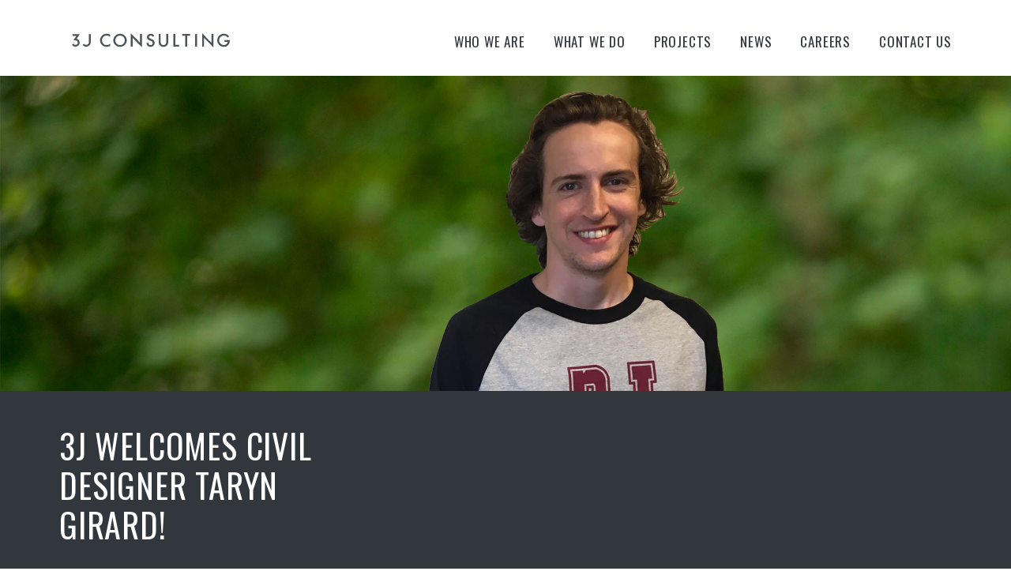

--- FILE ---
content_type: text/html; charset=UTF-8
request_url: https://www.3jconsulting.com/news-articles/3j-welcomes-civil-design-taryn-girard/
body_size: 9513
content:
<!doctype html>
<html lang="en-US">


<head>

	<title>3J Consulting, Inc 3J Welcomes Civil Designer Taryn Girard! &#8211; 3J Consulting, Inc</title>

	<meta http-equiv="Content-Type" content="text/html; charset=UTF-8" />
	<meta name="viewport" content="width=device-width, initial-scale=1, maximum-scale=1.0, user-scalable=no">
	<meta name="application-name" content="3J Consulting, Inc" />
	<link rel="pingback" href="https://www.3jconsulting.com/xmlrpc.php">
	<link href='https://fonts.googleapis.com/css?family=Open+Sans:400,400italic,700|Oswald:400,300,700' rel='stylesheet' type='text/css'>


	<meta name='robots' content='index, follow, max-image-preview:large, max-snippet:-1, max-video-preview:-1' />
	<style>img:is([sizes="auto" i], [sizes^="auto," i]) { contain-intrinsic-size: 3000px 1500px }</style>
	
	<!-- This site is optimized with the Yoast SEO plugin v26.7 - https://yoast.com/wordpress/plugins/seo/ -->
	<link rel="canonical" href="https://www.3jconsulting.com/news-articles/3j-welcomes-civil-design-taryn-girard/" />
	<meta property="og:locale" content="en_US" />
	<meta property="og:type" content="article" />
	<meta property="og:title" content="3J Welcomes Civil Designer Taryn Girard! &#8211; 3J Consulting, Inc" />
	<meta property="og:description" content="3J Consulting is pleased to welcome Taryn Girard to the team! In his role of Civil Designer, he will work closely with the civil team on various projects. Taryn is a recent graduate of George Fox University and has experience working for the Public Works Departments of Thurston County and Yamhill County. Taryn will be" />
	<meta property="og:url" content="https://www.3jconsulting.com/news-articles/3j-welcomes-civil-design-taryn-girard/" />
	<meta property="og:site_name" content="3J Consulting, Inc" />
	<meta property="article:publisher" content="https://www.facebook.com/3JConsulting" />
	<meta property="article:modified_time" content="2019-05-30T20:09:24+00:00" />
	<meta property="og:image" content="https://www.3jconsulting.com/wp-content/uploads/2019/05/GIrard1.jpg" />
	<meta property="og:image:width" content="2400" />
	<meta property="og:image:height" content="1263" />
	<meta property="og:image:type" content="image/jpeg" />
	<meta name="twitter:card" content="summary_large_image" />
	<script type="application/ld+json" class="yoast-schema-graph">{"@context":"https://schema.org","@graph":[{"@type":"WebPage","@id":"https://www.3jconsulting.com/news-articles/3j-welcomes-civil-design-taryn-girard/","url":"https://www.3jconsulting.com/news-articles/3j-welcomes-civil-design-taryn-girard/","name":"3J Welcomes Civil Designer Taryn Girard! &#8211; 3J Consulting, Inc","isPartOf":{"@id":"https://www.3jconsulting.com/#website"},"primaryImageOfPage":{"@id":"https://www.3jconsulting.com/news-articles/3j-welcomes-civil-design-taryn-girard/#primaryimage"},"image":{"@id":"https://www.3jconsulting.com/news-articles/3j-welcomes-civil-design-taryn-girard/#primaryimage"},"thumbnailUrl":"https://www.3jconsulting.com/wp-content/uploads/2019/05/GIrard1.jpg","datePublished":"2019-05-28T23:48:20+00:00","dateModified":"2019-05-30T20:09:24+00:00","breadcrumb":{"@id":"https://www.3jconsulting.com/news-articles/3j-welcomes-civil-design-taryn-girard/#breadcrumb"},"inLanguage":"en-US","potentialAction":[{"@type":"ReadAction","target":["https://www.3jconsulting.com/news-articles/3j-welcomes-civil-design-taryn-girard/"]}]},{"@type":"ImageObject","inLanguage":"en-US","@id":"https://www.3jconsulting.com/news-articles/3j-welcomes-civil-design-taryn-girard/#primaryimage","url":"https://www.3jconsulting.com/wp-content/uploads/2019/05/GIrard1.jpg","contentUrl":"https://www.3jconsulting.com/wp-content/uploads/2019/05/GIrard1.jpg","width":2400,"height":1263},{"@type":"BreadcrumbList","@id":"https://www.3jconsulting.com/news-articles/3j-welcomes-civil-design-taryn-girard/#breadcrumb","itemListElement":[{"@type":"ListItem","position":1,"name":"Home","item":"https://www.3jconsulting.com/"},{"@type":"ListItem","position":2,"name":"News Articles","item":"https://www.3jconsulting.com/news-articles/"},{"@type":"ListItem","position":3,"name":"3J Welcomes Civil Designer Taryn Girard!"}]},{"@type":"WebSite","@id":"https://www.3jconsulting.com/#website","url":"https://www.3jconsulting.com/","name":"3J Consulting","description":"Providing civil engineering, water resources, land development, land planning services for in the Portland, Oregon region","publisher":{"@id":"https://www.3jconsulting.com/#organization"},"potentialAction":[{"@type":"SearchAction","target":{"@type":"EntryPoint","urlTemplate":"https://www.3jconsulting.com/?s={search_term_string}"},"query-input":{"@type":"PropertyValueSpecification","valueRequired":true,"valueName":"search_term_string"}}],"inLanguage":"en-US"},{"@type":"Organization","@id":"https://www.3jconsulting.com/#organization","name":"3J Consulting","alternateName":"3J","url":"https://www.3jconsulting.com/","logo":{"@type":"ImageObject","inLanguage":"en-US","@id":"https://www.3jconsulting.com/#/schema/logo/image/","url":"https://www.3jconsulting.com/wp-content/uploads/2022/07/3J-Logo-With-Wordmark-CRAN.png","contentUrl":"https://www.3jconsulting.com/wp-content/uploads/2022/07/3J-Logo-With-Wordmark-CRAN.png","width":739,"height":512,"caption":"3J Consulting"},"image":{"@id":"https://www.3jconsulting.com/#/schema/logo/image/"},"sameAs":["https://www.facebook.com/3JConsulting","https://www.instagram.com/3j_consulting/","https://www.linkedin.com/company/3j-consulting-inc","https://www.youtube.com/user/3JConsulting"]}]}</script>
	<!-- / Yoast SEO plugin. -->


<link rel="alternate" type="application/rss+xml" title="3J Consulting, Inc &raquo; Feed" href="https://www.3jconsulting.com/feed/" />
<link rel="alternate" type="application/rss+xml" title="3J Consulting, Inc &raquo; Comments Feed" href="https://www.3jconsulting.com/comments/feed/" />
		<!-- This site uses the Google Analytics by MonsterInsights plugin v9.11.1 - Using Analytics tracking - https://www.monsterinsights.com/ -->
							<script src="//www.googletagmanager.com/gtag/js?id=G-18PFB5ZBMX"  data-cfasync="false" data-wpfc-render="false" type="text/javascript" async></script>
			<script data-cfasync="false" data-wpfc-render="false" type="text/javascript">
				var mi_version = '9.11.1';
				var mi_track_user = true;
				var mi_no_track_reason = '';
								var MonsterInsightsDefaultLocations = {"page_location":"https:\/\/www.3jconsulting.com\/news-articles\/3j-welcomes-civil-design-taryn-girard\/"};
								if ( typeof MonsterInsightsPrivacyGuardFilter === 'function' ) {
					var MonsterInsightsLocations = (typeof MonsterInsightsExcludeQuery === 'object') ? MonsterInsightsPrivacyGuardFilter( MonsterInsightsExcludeQuery ) : MonsterInsightsPrivacyGuardFilter( MonsterInsightsDefaultLocations );
				} else {
					var MonsterInsightsLocations = (typeof MonsterInsightsExcludeQuery === 'object') ? MonsterInsightsExcludeQuery : MonsterInsightsDefaultLocations;
				}

								var disableStrs = [
										'ga-disable-G-18PFB5ZBMX',
									];

				/* Function to detect opted out users */
				function __gtagTrackerIsOptedOut() {
					for (var index = 0; index < disableStrs.length; index++) {
						if (document.cookie.indexOf(disableStrs[index] + '=true') > -1) {
							return true;
						}
					}

					return false;
				}

				/* Disable tracking if the opt-out cookie exists. */
				if (__gtagTrackerIsOptedOut()) {
					for (var index = 0; index < disableStrs.length; index++) {
						window[disableStrs[index]] = true;
					}
				}

				/* Opt-out function */
				function __gtagTrackerOptout() {
					for (var index = 0; index < disableStrs.length; index++) {
						document.cookie = disableStrs[index] + '=true; expires=Thu, 31 Dec 2099 23:59:59 UTC; path=/';
						window[disableStrs[index]] = true;
					}
				}

				if ('undefined' === typeof gaOptout) {
					function gaOptout() {
						__gtagTrackerOptout();
					}
				}
								window.dataLayer = window.dataLayer || [];

				window.MonsterInsightsDualTracker = {
					helpers: {},
					trackers: {},
				};
				if (mi_track_user) {
					function __gtagDataLayer() {
						dataLayer.push(arguments);
					}

					function __gtagTracker(type, name, parameters) {
						if (!parameters) {
							parameters = {};
						}

						if (parameters.send_to) {
							__gtagDataLayer.apply(null, arguments);
							return;
						}

						if (type === 'event') {
														parameters.send_to = monsterinsights_frontend.v4_id;
							var hookName = name;
							if (typeof parameters['event_category'] !== 'undefined') {
								hookName = parameters['event_category'] + ':' + name;
							}

							if (typeof MonsterInsightsDualTracker.trackers[hookName] !== 'undefined') {
								MonsterInsightsDualTracker.trackers[hookName](parameters);
							} else {
								__gtagDataLayer('event', name, parameters);
							}
							
						} else {
							__gtagDataLayer.apply(null, arguments);
						}
					}

					__gtagTracker('js', new Date());
					__gtagTracker('set', {
						'developer_id.dZGIzZG': true,
											});
					if ( MonsterInsightsLocations.page_location ) {
						__gtagTracker('set', MonsterInsightsLocations);
					}
										__gtagTracker('config', 'G-18PFB5ZBMX', {"forceSSL":"true","link_attribution":"true"} );
										window.gtag = __gtagTracker;										(function () {
						/* https://developers.google.com/analytics/devguides/collection/analyticsjs/ */
						/* ga and __gaTracker compatibility shim. */
						var noopfn = function () {
							return null;
						};
						var newtracker = function () {
							return new Tracker();
						};
						var Tracker = function () {
							return null;
						};
						var p = Tracker.prototype;
						p.get = noopfn;
						p.set = noopfn;
						p.send = function () {
							var args = Array.prototype.slice.call(arguments);
							args.unshift('send');
							__gaTracker.apply(null, args);
						};
						var __gaTracker = function () {
							var len = arguments.length;
							if (len === 0) {
								return;
							}
							var f = arguments[len - 1];
							if (typeof f !== 'object' || f === null || typeof f.hitCallback !== 'function') {
								if ('send' === arguments[0]) {
									var hitConverted, hitObject = false, action;
									if ('event' === arguments[1]) {
										if ('undefined' !== typeof arguments[3]) {
											hitObject = {
												'eventAction': arguments[3],
												'eventCategory': arguments[2],
												'eventLabel': arguments[4],
												'value': arguments[5] ? arguments[5] : 1,
											}
										}
									}
									if ('pageview' === arguments[1]) {
										if ('undefined' !== typeof arguments[2]) {
											hitObject = {
												'eventAction': 'page_view',
												'page_path': arguments[2],
											}
										}
									}
									if (typeof arguments[2] === 'object') {
										hitObject = arguments[2];
									}
									if (typeof arguments[5] === 'object') {
										Object.assign(hitObject, arguments[5]);
									}
									if ('undefined' !== typeof arguments[1].hitType) {
										hitObject = arguments[1];
										if ('pageview' === hitObject.hitType) {
											hitObject.eventAction = 'page_view';
										}
									}
									if (hitObject) {
										action = 'timing' === arguments[1].hitType ? 'timing_complete' : hitObject.eventAction;
										hitConverted = mapArgs(hitObject);
										__gtagTracker('event', action, hitConverted);
									}
								}
								return;
							}

							function mapArgs(args) {
								var arg, hit = {};
								var gaMap = {
									'eventCategory': 'event_category',
									'eventAction': 'event_action',
									'eventLabel': 'event_label',
									'eventValue': 'event_value',
									'nonInteraction': 'non_interaction',
									'timingCategory': 'event_category',
									'timingVar': 'name',
									'timingValue': 'value',
									'timingLabel': 'event_label',
									'page': 'page_path',
									'location': 'page_location',
									'title': 'page_title',
									'referrer' : 'page_referrer',
								};
								for (arg in args) {
																		if (!(!args.hasOwnProperty(arg) || !gaMap.hasOwnProperty(arg))) {
										hit[gaMap[arg]] = args[arg];
									} else {
										hit[arg] = args[arg];
									}
								}
								return hit;
							}

							try {
								f.hitCallback();
							} catch (ex) {
							}
						};
						__gaTracker.create = newtracker;
						__gaTracker.getByName = newtracker;
						__gaTracker.getAll = function () {
							return [];
						};
						__gaTracker.remove = noopfn;
						__gaTracker.loaded = true;
						window['__gaTracker'] = __gaTracker;
					})();
									} else {
										console.log("");
					(function () {
						function __gtagTracker() {
							return null;
						}

						window['__gtagTracker'] = __gtagTracker;
						window['gtag'] = __gtagTracker;
					})();
									}
			</script>
							<!-- / Google Analytics by MonsterInsights -->
		<style id='wp-block-library-inline-css' type='text/css'>
:root{--wp-admin-theme-color:#007cba;--wp-admin-theme-color--rgb:0,124,186;--wp-admin-theme-color-darker-10:#006ba1;--wp-admin-theme-color-darker-10--rgb:0,107,161;--wp-admin-theme-color-darker-20:#005a87;--wp-admin-theme-color-darker-20--rgb:0,90,135;--wp-admin-border-width-focus:2px;--wp-block-synced-color:#7a00df;--wp-block-synced-color--rgb:122,0,223;--wp-bound-block-color:var(--wp-block-synced-color)}@media (min-resolution:192dpi){:root{--wp-admin-border-width-focus:1.5px}}.wp-element-button{cursor:pointer}:root{--wp--preset--font-size--normal:16px;--wp--preset--font-size--huge:42px}:root .has-very-light-gray-background-color{background-color:#eee}:root .has-very-dark-gray-background-color{background-color:#313131}:root .has-very-light-gray-color{color:#eee}:root .has-very-dark-gray-color{color:#313131}:root .has-vivid-green-cyan-to-vivid-cyan-blue-gradient-background{background:linear-gradient(135deg,#00d084,#0693e3)}:root .has-purple-crush-gradient-background{background:linear-gradient(135deg,#34e2e4,#4721fb 50%,#ab1dfe)}:root .has-hazy-dawn-gradient-background{background:linear-gradient(135deg,#faaca8,#dad0ec)}:root .has-subdued-olive-gradient-background{background:linear-gradient(135deg,#fafae1,#67a671)}:root .has-atomic-cream-gradient-background{background:linear-gradient(135deg,#fdd79a,#004a59)}:root .has-nightshade-gradient-background{background:linear-gradient(135deg,#330968,#31cdcf)}:root .has-midnight-gradient-background{background:linear-gradient(135deg,#020381,#2874fc)}.has-regular-font-size{font-size:1em}.has-larger-font-size{font-size:2.625em}.has-normal-font-size{font-size:var(--wp--preset--font-size--normal)}.has-huge-font-size{font-size:var(--wp--preset--font-size--huge)}.has-text-align-center{text-align:center}.has-text-align-left{text-align:left}.has-text-align-right{text-align:right}#end-resizable-editor-section{display:none}.aligncenter{clear:both}.items-justified-left{justify-content:flex-start}.items-justified-center{justify-content:center}.items-justified-right{justify-content:flex-end}.items-justified-space-between{justify-content:space-between}.screen-reader-text{border:0;clip-path:inset(50%);height:1px;margin:-1px;overflow:hidden;padding:0;position:absolute;width:1px;word-wrap:normal!important}.screen-reader-text:focus{background-color:#ddd;clip-path:none;color:#444;display:block;font-size:1em;height:auto;left:5px;line-height:normal;padding:15px 23px 14px;text-decoration:none;top:5px;width:auto;z-index:100000}html :where(.has-border-color){border-style:solid}html :where([style*=border-top-color]){border-top-style:solid}html :where([style*=border-right-color]){border-right-style:solid}html :where([style*=border-bottom-color]){border-bottom-style:solid}html :where([style*=border-left-color]){border-left-style:solid}html :where([style*=border-width]){border-style:solid}html :where([style*=border-top-width]){border-top-style:solid}html :where([style*=border-right-width]){border-right-style:solid}html :where([style*=border-bottom-width]){border-bottom-style:solid}html :where([style*=border-left-width]){border-left-style:solid}html :where(img[class*=wp-image-]){height:auto;max-width:100%}:where(figure){margin:0 0 1em}html :where(.is-position-sticky){--wp-admin--admin-bar--position-offset:var(--wp-admin--admin-bar--height,0px)}@media screen and (max-width:600px){html :where(.is-position-sticky){--wp-admin--admin-bar--position-offset:0px}}
</style>
<style id='classic-theme-styles-inline-css' type='text/css'>
/*! This file is auto-generated */
.wp-block-button__link{color:#fff;background-color:#32373c;border-radius:9999px;box-shadow:none;text-decoration:none;padding:calc(.667em + 2px) calc(1.333em + 2px);font-size:1.125em}.wp-block-file__button{background:#32373c;color:#fff;text-decoration:none}
</style>
<link rel='stylesheet' id='foundation_css-css' href='https://www.3jconsulting.com/wp-content/plugins/gravitate-blocks/library/css/foundation6flex.css?ver=6.0.0' type='text/css' media='all' />
<link rel='stylesheet' id='font-star-fonts-css' href='https://www.3jconsulting.com/wp-content/plugins/stars-testimonials-with-slider-and-masonry-grid/css/star-fonts.css?ver=6.8.3' type='text/css' media='all' />
<link rel='stylesheet' id='stars-testimonials-styles-css' href='https://www.3jconsulting.com/wp-content/plugins/stars-testimonials-with-slider-and-masonry-grid/css/styles.css?ver=6.8.3' type='text/css' media='all' />
<link rel='stylesheet' id='simple-grid-css' href='https://www.3jconsulting.com/wp-content/plugins/stars-testimonials-with-slider-and-masonry-grid/css/simplegrid.css?ver=6.8.3' type='text/css' media='all' />
<link rel='stylesheet' id='master_css-css' href='https://www.3jconsulting.com/wp-content/themes/3J/library/css/master.css?ver=1626652071' type='text/css' media='all' />
<link rel='stylesheet' id='msl-main-css' href='https://www.3jconsulting.com/wp-content/plugins/master-slider/public/assets/css/masterslider.main.css?ver=3.11.0' type='text/css' media='all' />
<link rel='stylesheet' id='msl-custom-css' href='https://www.3jconsulting.com/wp-content/uploads/master-slider/custom.css?ver=19.5' type='text/css' media='all' />
<script type="text/javascript" src="https://www.3jconsulting.com/wp-content/plugins/google-analytics-for-wordpress/assets/js/frontend-gtag.min.js?ver=9.11.1" id="monsterinsights-frontend-script-js" async="async" data-wp-strategy="async"></script>
<script data-cfasync="false" data-wpfc-render="false" type="text/javascript" id='monsterinsights-frontend-script-js-extra'>/* <![CDATA[ */
var monsterinsights_frontend = {"js_events_tracking":"true","download_extensions":"doc,pdf,ppt,zip,xls,docx,pptx,xlsx","inbound_paths":"[{\"path\":\"\\\/go\\\/\",\"label\":\"affiliate\"},{\"path\":\"\\\/recommend\\\/\",\"label\":\"affiliate\"}]","home_url":"https:\/\/www.3jconsulting.com","hash_tracking":"false","v4_id":"G-18PFB5ZBMX"};/* ]]> */
</script>
<script type="text/javascript" src="https://www.3jconsulting.com/wp-includes/js/jquery/jquery.min.js?ver=3.7.1" id="jquery-core-js"></script>
<script type="text/javascript" src="https://www.3jconsulting.com/wp-includes/js/jquery/jquery-migrate.min.js?ver=3.4.1" id="jquery-migrate-js"></script>
<script type="text/javascript" src="https://www.3jconsulting.com/wp-content/plugins/stars-testimonials-with-slider-and-masonry-grid/js/grid.js?ver=6.8.3" id="wcp-grid-js-js"></script>
<script type="text/javascript" src="https://www.3jconsulting.com/wp-content/plugins/stars-testimonials-with-slider-and-masonry-grid/js/read-more.js?ver=6.8.3" id="wcp-read-more-js"></script>
<link rel="https://api.w.org/" href="https://www.3jconsulting.com/wp-json/" /><link rel='shortlink' href='https://www.3jconsulting.com/?p=1810' />
<link rel="alternate" title="oEmbed (JSON)" type="application/json+oembed" href="https://www.3jconsulting.com/wp-json/oembed/1.0/embed?url=https%3A%2F%2Fwww.3jconsulting.com%2Fnews-articles%2F3j-welcomes-civil-design-taryn-girard%2F" />
<link rel="alternate" title="oEmbed (XML)" type="text/xml+oembed" href="https://www.3jconsulting.com/wp-json/oembed/1.0/embed?url=https%3A%2F%2Fwww.3jconsulting.com%2Fnews-articles%2F3j-welcomes-civil-design-taryn-girard%2F&#038;format=xml" />
<script>var ms_grabbing_curosr = 'https://www.3jconsulting.com/wp-content/plugins/master-slider/public/assets/css/common/grabbing.cur', ms_grab_curosr = 'https://www.3jconsulting.com/wp-content/plugins/master-slider/public/assets/css/common/grab.cur';</script>
<meta name="generator" content="MasterSlider 3.11.0 - Responsive Touch Image Slider | avt.li/msf" />
<style type="text/css">.recentcomments a{display:inline !important;padding:0 !important;margin:0 !important;}</style>
</head>



<body data-rsssl=1 id="body"
	class="wp-singular news-articles-template-default single single-news-articles postid-1810 wp-theme-3J _masterslider _ms_version_3.11.0"	>
	<!-- Global site tag (gtag.js) - Google Analytics -->
<script async src="https://www.googletagmanager.com/gtag/js?id=UA-120247380-1"></script>
<script>
  window.dataLayer = window.dataLayer || [];
  function gtag(){dataLayer.push(arguments);}
  gtag('js', new Date());
  gtag('config', 'UA-120247380-1');
</script>

	<header class="mobile-menu">

		<nav class="main-nav">

			<div class="row">

				<div class="small-2 medium-2 columns align-middle align-left">

				</div>
				<div class="small-8 medium-8 columns align-middle align-center header-logo">
					<a href="/"><?xml version="1.0" encoding="utf-8"?>
<!-- Generator: Adobe Illustrator 19.1.0, SVG Export Plug-In . SVG Version: 6.00 Build 0)  -->
<svg version="1.1" id="Layer_1" xmlns="http://www.w3.org/2000/svg" xmlns:xlink="http://www.w3.org/1999/xlink" x="0px" y="0px"
	 viewBox="0 0 662.5 60.8" style="enable-background:new 0 0 662.5 60.8;" xml:space="preserve">
<g>
	<path d="M19.9,23.7c7.1,2.2,12.4,8.8,12.4,16.6c0,9.5-7.8,17.3-17.3,17.3c-6.4,0-12-3.5-15-8.6l6.7-3.8c1.6,2.8,4.8,4.8,8.3,4.8
		c5.3,0,9.6-4.3,9.6-9.6c0-5.3-4.3-9.6-9.6-9.6H6.1l12.7-19.2H2.6V3.8H33L19.9,23.7z"/>
	<path d="M71.4,3.8h7.7v34.6c0,10.6-8.6,19.2-19.2,19.2c-6.2,0-11.7-2.9-15.2-7.5l6.1-4.6c2.1,2.7,5.5,4.5,9.1,4.5
		c6.4,0,11.5-5.1,11.5-11.5V3.8z"/>
	<path d="M160.5,6.5v9.6c-4.7-3.9-9.6-5.9-14.6-5.9c-5.5,0-10.2,2-14,6c-3.8,4-5.7,8.8-5.7,14.5c0,5.7,1.9,10.4,5.7,14.3
		c3.8,3.9,8.5,5.8,14,5.8c2.9,0,5.3-0.5,7.3-1.4c1.1-0.5,2.3-1.1,3.5-1.9c1.2-0.8,2.5-1.7,3.8-2.9v9.8c-4.7,2.6-9.5,4-14.7,4
		c-7.7,0-14.3-2.7-19.7-8.1c-5.4-5.4-8.1-12-8.1-19.6c0-6.9,2.3-13,6.8-18.4c5.6-6.6,12.8-9.9,21.7-9.9C151.3,2.6,156,3.9,160.5,6.5
		z"/>
	<path d="M173.8,30.4c0-7.6,2.8-14.1,8.3-19.5c5.5-5.4,12.2-8.2,20-8.2c7.7,0,14.3,2.7,19.7,8.2c5.5,5.5,8.3,12.1,8.3,19.8
		c0,7.7-2.8,14.3-8.3,19.7c-5.6,5.4-12.3,8.1-20.1,8.1c-7,0-13.2-2.4-18.7-7.2C176.8,46,173.8,39,173.8,30.4z M182,30.4
		c0,5.9,2,10.8,6,14.7c4,3.8,8.6,5.8,13.8,5.8c5.7,0,10.4-2,14.3-5.9c3.9-3.9,5.8-8.8,5.8-14.4c0-5.7-1.9-10.5-5.8-14.4
		c-3.8-3.9-8.5-5.9-14.2-5.9c-5.6,0-10.3,2-14.2,5.9C183.9,20,182,24.8,182,30.4z"/>
	<path d="M246.7,57.5V0L286,41.1V3.7h8.1v57.1l-39.3-41v37.7H246.7z"/>
	<path d="M345.7,11.7l-6.6,3.9c-1.2-2.1-2.4-3.5-3.5-4.2c-1.2-0.7-2.7-1.1-4.5-1.1c-2.3,0-4.1,0.6-5.6,1.9c-1.5,1.3-2.2,2.8-2.2,4.7
		c0,2.6,2,4.7,5.9,6.4l5.4,2.2c4.4,1.8,7.6,3.9,9.6,6.5c2,2.5,3,5.7,3,9.4c0,5-1.7,9.1-5,12.3c-3.3,3.3-7.5,4.9-12.4,4.9
		c-4.7,0-8.5-1.4-11.6-4.2c-3-2.8-4.9-6.7-5.6-11.7l8.2-1.8c0.4,3.2,1,5.3,2,6.6c1.7,2.3,4.1,3.5,7.3,3.5c2.5,0,4.6-0.8,6.3-2.5
		c1.7-1.7,2.5-3.8,2.5-6.4c0-1-0.1-2-0.4-2.9c-0.3-0.9-0.7-1.7-1.4-2.4c-0.6-0.7-1.4-1.4-2.4-2.1c-1-0.6-2.1-1.2-3.5-1.8l-5.2-2.2
		c-7.4-3.1-11.1-7.7-11.1-13.7c0-4,1.5-7.4,4.6-10.1c3.1-2.7,6.9-4.1,11.5-4.1C337.4,2.6,342.2,5.6,345.7,11.7z"/>
	<path d="M372.2,3.7v32.4c0,4.6,0.8,8,2.3,10.1c2.3,3.1,5.4,4.6,9.5,4.6c4.1,0,7.3-1.5,9.6-4.6c1.5-2.1,2.3-5.4,2.3-10.1V3.7h8.1
		v34.7c0,5.7-1.8,10.4-5.3,14c-4,4.1-8.9,6.1-14.7,6.1s-10.7-2-14.6-6.1c-3.5-3.7-5.3-8.3-5.3-14V3.7H372.2z"/>
	<path d="M434.3,3.7v46.2h15.8v7.6h-24V3.7H434.3z"/>
	<path d="M483.8,11.3v46.2h-8.1V11.3h-12.4V3.7h32.9v7.6H483.8z"/>
	<path d="M525.1,3.7v53.9H517V3.7H525.1z"/>
	<path d="M546.3,57.5V0l39.3,41.1V3.7h8.1v57.1l-39.3-41v37.7H546.3z"/>
	<path d="M640.2,29.5h22.3v1.8c0,4-0.5,7.6-1.4,10.7c-0.9,2.9-2.5,5.6-4.7,8.1c-5,5.6-11.4,8.4-19.1,8.4c-7.5,0-14-2.7-19.4-8.2
		c-5.4-5.5-8.1-12-8.1-19.7c0-7.8,2.7-14.4,8.2-19.9c5.5-5.5,12.1-8.2,20-8.2c4.2,0,8.1,0.9,11.8,2.6c3.5,1.7,6.9,4.5,10.3,8.4
		l-5.8,5.5c-4.4-5.9-9.8-8.8-16.2-8.8c-5.7,0-10.5,2-14.3,5.9c-3.9,3.9-5.8,8.7-5.8,14.5c0,6,2.2,10.9,6.5,14.8
		c4,3.6,8.4,5.4,13.1,5.4c4,0,7.6-1.3,10.8-4c3.2-2.7,5-6,5.3-9.7h-13.4V29.5z"/>
</g>
</svg>
</a>
				</div>
				<div class="small-2 medium-2 columns align-middle align-right">
					<button id="nav-icon2" class="top-menu-toggle">
						  <span></span>
						  <span></span>
						  <span></span>
						  <span></span>
						  <span></span>
						  <span></span>
					</button>
				</div>

			</div>
			<div class="menu-main-menu-container">
				<ul id="menu-main-menu" class="menu align-right"><li id="menu-item-28" class="menu-item menu-item-type-post_type menu-item-object-page menu-item-28"><a href="https://www.3jconsulting.com/who-we-are/">Who We Are</a></li>
<li id="menu-item-29" class="menu-item menu-item-type-post_type menu-item-object-page menu-item-29"><a href="https://www.3jconsulting.com/what-we-do/">What We Do</a></li>
<li id="menu-item-32" class="menu-item menu-item-type-post_type menu-item-object-page menu-item-32"><a href="https://www.3jconsulting.com/projects/">Projects</a></li>
<li id="menu-item-1026" class="menu-item menu-item-type-custom menu-item-object-custom menu-item-1026"><a href="/news-articles/">News</a></li>
<li id="menu-item-35" class="menu-item menu-item-type-post_type menu-item-object-page menu-item-35"><a href="https://www.3jconsulting.com/careers/">Careers</a></li>
<li id="menu-item-34" class="menu-item menu-item-type-post_type menu-item-object-page menu-item-34"><a href="https://www.3jconsulting.com/contact-us/">Contact Us</a></li>
</ul>
			</div>
		</nav>
	</header>


	<header class="global-menu">
		<nav class="main-nav">
			<div class="row">
				<div class="medium-4 columns header-logo">
					<a href="/"><?xml version="1.0" encoding="utf-8"?>
<!-- Generator: Adobe Illustrator 19.1.0, SVG Export Plug-In . SVG Version: 6.00 Build 0)  -->
<svg version="1.1" id="Layer_1" xmlns="http://www.w3.org/2000/svg" xmlns:xlink="http://www.w3.org/1999/xlink" x="0px" y="0px"
	 viewBox="0 0 662.5 60.8" style="enable-background:new 0 0 662.5 60.8;" xml:space="preserve">
<g>
	<path d="M19.9,23.7c7.1,2.2,12.4,8.8,12.4,16.6c0,9.5-7.8,17.3-17.3,17.3c-6.4,0-12-3.5-15-8.6l6.7-3.8c1.6,2.8,4.8,4.8,8.3,4.8
		c5.3,0,9.6-4.3,9.6-9.6c0-5.3-4.3-9.6-9.6-9.6H6.1l12.7-19.2H2.6V3.8H33L19.9,23.7z"/>
	<path d="M71.4,3.8h7.7v34.6c0,10.6-8.6,19.2-19.2,19.2c-6.2,0-11.7-2.9-15.2-7.5l6.1-4.6c2.1,2.7,5.5,4.5,9.1,4.5
		c6.4,0,11.5-5.1,11.5-11.5V3.8z"/>
	<path d="M160.5,6.5v9.6c-4.7-3.9-9.6-5.9-14.6-5.9c-5.5,0-10.2,2-14,6c-3.8,4-5.7,8.8-5.7,14.5c0,5.7,1.9,10.4,5.7,14.3
		c3.8,3.9,8.5,5.8,14,5.8c2.9,0,5.3-0.5,7.3-1.4c1.1-0.5,2.3-1.1,3.5-1.9c1.2-0.8,2.5-1.7,3.8-2.9v9.8c-4.7,2.6-9.5,4-14.7,4
		c-7.7,0-14.3-2.7-19.7-8.1c-5.4-5.4-8.1-12-8.1-19.6c0-6.9,2.3-13,6.8-18.4c5.6-6.6,12.8-9.9,21.7-9.9C151.3,2.6,156,3.9,160.5,6.5
		z"/>
	<path d="M173.8,30.4c0-7.6,2.8-14.1,8.3-19.5c5.5-5.4,12.2-8.2,20-8.2c7.7,0,14.3,2.7,19.7,8.2c5.5,5.5,8.3,12.1,8.3,19.8
		c0,7.7-2.8,14.3-8.3,19.7c-5.6,5.4-12.3,8.1-20.1,8.1c-7,0-13.2-2.4-18.7-7.2C176.8,46,173.8,39,173.8,30.4z M182,30.4
		c0,5.9,2,10.8,6,14.7c4,3.8,8.6,5.8,13.8,5.8c5.7,0,10.4-2,14.3-5.9c3.9-3.9,5.8-8.8,5.8-14.4c0-5.7-1.9-10.5-5.8-14.4
		c-3.8-3.9-8.5-5.9-14.2-5.9c-5.6,0-10.3,2-14.2,5.9C183.9,20,182,24.8,182,30.4z"/>
	<path d="M246.7,57.5V0L286,41.1V3.7h8.1v57.1l-39.3-41v37.7H246.7z"/>
	<path d="M345.7,11.7l-6.6,3.9c-1.2-2.1-2.4-3.5-3.5-4.2c-1.2-0.7-2.7-1.1-4.5-1.1c-2.3,0-4.1,0.6-5.6,1.9c-1.5,1.3-2.2,2.8-2.2,4.7
		c0,2.6,2,4.7,5.9,6.4l5.4,2.2c4.4,1.8,7.6,3.9,9.6,6.5c2,2.5,3,5.7,3,9.4c0,5-1.7,9.1-5,12.3c-3.3,3.3-7.5,4.9-12.4,4.9
		c-4.7,0-8.5-1.4-11.6-4.2c-3-2.8-4.9-6.7-5.6-11.7l8.2-1.8c0.4,3.2,1,5.3,2,6.6c1.7,2.3,4.1,3.5,7.3,3.5c2.5,0,4.6-0.8,6.3-2.5
		c1.7-1.7,2.5-3.8,2.5-6.4c0-1-0.1-2-0.4-2.9c-0.3-0.9-0.7-1.7-1.4-2.4c-0.6-0.7-1.4-1.4-2.4-2.1c-1-0.6-2.1-1.2-3.5-1.8l-5.2-2.2
		c-7.4-3.1-11.1-7.7-11.1-13.7c0-4,1.5-7.4,4.6-10.1c3.1-2.7,6.9-4.1,11.5-4.1C337.4,2.6,342.2,5.6,345.7,11.7z"/>
	<path d="M372.2,3.7v32.4c0,4.6,0.8,8,2.3,10.1c2.3,3.1,5.4,4.6,9.5,4.6c4.1,0,7.3-1.5,9.6-4.6c1.5-2.1,2.3-5.4,2.3-10.1V3.7h8.1
		v34.7c0,5.7-1.8,10.4-5.3,14c-4,4.1-8.9,6.1-14.7,6.1s-10.7-2-14.6-6.1c-3.5-3.7-5.3-8.3-5.3-14V3.7H372.2z"/>
	<path d="M434.3,3.7v46.2h15.8v7.6h-24V3.7H434.3z"/>
	<path d="M483.8,11.3v46.2h-8.1V11.3h-12.4V3.7h32.9v7.6H483.8z"/>
	<path d="M525.1,3.7v53.9H517V3.7H525.1z"/>
	<path d="M546.3,57.5V0l39.3,41.1V3.7h8.1v57.1l-39.3-41v37.7H546.3z"/>
	<path d="M640.2,29.5h22.3v1.8c0,4-0.5,7.6-1.4,10.7c-0.9,2.9-2.5,5.6-4.7,8.1c-5,5.6-11.4,8.4-19.1,8.4c-7.5,0-14-2.7-19.4-8.2
		c-5.4-5.5-8.1-12-8.1-19.7c0-7.8,2.7-14.4,8.2-19.9c5.5-5.5,12.1-8.2,20-8.2c4.2,0,8.1,0.9,11.8,2.6c3.5,1.7,6.9,4.5,10.3,8.4
		l-5.8,5.5c-4.4-5.9-9.8-8.8-16.2-8.8c-5.7,0-10.5,2-14.3,5.9c-3.9,3.9-5.8,8.7-5.8,14.5c0,6,2.2,10.9,6.5,14.8
		c4,3.6,8.4,5.4,13.1,5.4c4,0,7.6-1.3,10.8-4c3.2-2.7,5-6,5.3-9.7h-13.4V29.5z"/>
</g>
</svg>
</a>
				</div>
				<div class="medium-8 columns">
					<div class="menu-main-menu-container"><ul id="menu-main-menu-1" class="menu"><li class="menu-item menu-item-type-post_type menu-item-object-page menu-item-28"><a href="https://www.3jconsulting.com/who-we-are/">Who We Are</a></li>
<li class="menu-item menu-item-type-post_type menu-item-object-page menu-item-29"><a href="https://www.3jconsulting.com/what-we-do/">What We Do</a></li>
<li class="menu-item menu-item-type-post_type menu-item-object-page menu-item-32"><a href="https://www.3jconsulting.com/projects/">Projects</a></li>
<li class="menu-item menu-item-type-custom menu-item-object-custom menu-item-1026"><a href="/news-articles/">News</a></li>
<li class="menu-item menu-item-type-post_type menu-item-object-page menu-item-35"><a href="https://www.3jconsulting.com/careers/">Careers</a></li>
<li class="menu-item menu-item-type-post_type menu-item-object-page menu-item-34"><a href="https://www.3jconsulting.com/contact-us/">Contact Us</a></li>
</ul></div>				</div>
			</div>
		</nav>
	</header>
	<div id="global-content" class="global-wrapper">

	
	<section class="projects-wrapper">
        <div class="projects-wrapper-inner">
            <div class=" project-heading">
                <div class=" project-hero" style="background-image: url(https://www.3jconsulting.com/wp-content/uploads/2019/05/GIrard1.jpg );" >

                </div>
            </div>
            <div class="project-heading-content">
                <div class="row ">
                    <div class="small-12 medium-4 columns">
                        <h1>3J Welcomes Civil Designer Taryn Girard!</h1>
                        <h4></h4>
                    </div>
                    <!-- <div class="small-12 medium-8 columns">
                                            </div> -->
                </div>
            </div>

            <div class="row project-content">

                <div class="small-12 columns text-center">
                    <p>3J Consulting is pleased to welcome Taryn Girard to the team! In his role of Civil Designer, he will work closely with the civil team on various projects. Taryn is a recent graduate of George Fox University and has experience working for the Public Works Departments of Thurston County and Yamhill County. Taryn will be based out of 3J’s Beaverton office.</p>
<p>In his spare time, Taryn enjoys cycling, writing and exploring Portland with his fiancée.</p>
                </div>
            </div>

        </div>
    </section>

    


	



		<footer class="bg-white">
			<div class="row">
				<div class="small-12 medium-12 columns footer-top">
					<ul>
						<li class="search">
							<form role="search" method="get" name="searchform" action="/" >
								<label class="screen-reader-text" for="s">Search for:</label>
								<input id="s" type="text" value="" name="s" class="s" placeholder="Search" />
								<button type="submit" class="searchsubmit icon-search" value="Search"></button>
							</form>
					    </li>
					    					    <li>
					    	<a href="https://www.facebook.com/3J-Consulting-Inc-319740401390061/" class="facebook"><span class="icon-facebook"></span></a>
					    </li>
					    					    <li>
					    	<a href="https://www.linkedin.com/company/3j-consulting-inc" class="linkedin"><span class="icon-linkedin"></span></a>
					    </li>
					    					    <li>
					    	<a href="https://www.instagram.com/3j_consulting/?hl=en" class="insta"><img src="https://www.3jconsulting.com/wp-content/themes/3J/library/icons/instagram.png" alt="instagram logo" /></a>
					    </li>
					    					</ul>
				</div>

			</div>
			<div class="row">
				<div class="small-12 columns ">
				<p class="copyright">&copy; 2026 3J CONSULTING</p>
					<div class="menu-footer-menu-container"><ul id="menu-footer-menu" class="menu"><li id="menu-item-26" class="menu-item menu-item-type-post_type menu-item-object-page menu-item-26"><a href="https://www.3jconsulting.com/site-map/">Site Map</a></li>
</ul></div>				</div>
			</div>
		</footer>
		</div> 		<script type="speculationrules">
{"prefetch":[{"source":"document","where":{"and":[{"href_matches":"\/*"},{"not":{"href_matches":["\/wp-*.php","\/wp-admin\/*","\/wp-content\/uploads\/*","\/wp-content\/*","\/wp-content\/plugins\/*","\/wp-content\/themes\/3J\/*","\/*\\?(.+)"]}},{"not":{"selector_matches":"a[rel~=\"nofollow\"]"}},{"not":{"selector_matches":".no-prefetch, .no-prefetch a"}}]},"eagerness":"conservative"}]}
</script>
<style id='global-styles-inline-css' type='text/css'>
:root{--wp--preset--aspect-ratio--square: 1;--wp--preset--aspect-ratio--4-3: 4/3;--wp--preset--aspect-ratio--3-4: 3/4;--wp--preset--aspect-ratio--3-2: 3/2;--wp--preset--aspect-ratio--2-3: 2/3;--wp--preset--aspect-ratio--16-9: 16/9;--wp--preset--aspect-ratio--9-16: 9/16;--wp--preset--color--black: #000000;--wp--preset--color--cyan-bluish-gray: #abb8c3;--wp--preset--color--white: #ffffff;--wp--preset--color--pale-pink: #f78da7;--wp--preset--color--vivid-red: #cf2e2e;--wp--preset--color--luminous-vivid-orange: #ff6900;--wp--preset--color--luminous-vivid-amber: #fcb900;--wp--preset--color--light-green-cyan: #7bdcb5;--wp--preset--color--vivid-green-cyan: #00d084;--wp--preset--color--pale-cyan-blue: #8ed1fc;--wp--preset--color--vivid-cyan-blue: #0693e3;--wp--preset--color--vivid-purple: #9b51e0;--wp--preset--gradient--vivid-cyan-blue-to-vivid-purple: linear-gradient(135deg,rgba(6,147,227,1) 0%,rgb(155,81,224) 100%);--wp--preset--gradient--light-green-cyan-to-vivid-green-cyan: linear-gradient(135deg,rgb(122,220,180) 0%,rgb(0,208,130) 100%);--wp--preset--gradient--luminous-vivid-amber-to-luminous-vivid-orange: linear-gradient(135deg,rgba(252,185,0,1) 0%,rgba(255,105,0,1) 100%);--wp--preset--gradient--luminous-vivid-orange-to-vivid-red: linear-gradient(135deg,rgba(255,105,0,1) 0%,rgb(207,46,46) 100%);--wp--preset--gradient--very-light-gray-to-cyan-bluish-gray: linear-gradient(135deg,rgb(238,238,238) 0%,rgb(169,184,195) 100%);--wp--preset--gradient--cool-to-warm-spectrum: linear-gradient(135deg,rgb(74,234,220) 0%,rgb(151,120,209) 20%,rgb(207,42,186) 40%,rgb(238,44,130) 60%,rgb(251,105,98) 80%,rgb(254,248,76) 100%);--wp--preset--gradient--blush-light-purple: linear-gradient(135deg,rgb(255,206,236) 0%,rgb(152,150,240) 100%);--wp--preset--gradient--blush-bordeaux: linear-gradient(135deg,rgb(254,205,165) 0%,rgb(254,45,45) 50%,rgb(107,0,62) 100%);--wp--preset--gradient--luminous-dusk: linear-gradient(135deg,rgb(255,203,112) 0%,rgb(199,81,192) 50%,rgb(65,88,208) 100%);--wp--preset--gradient--pale-ocean: linear-gradient(135deg,rgb(255,245,203) 0%,rgb(182,227,212) 50%,rgb(51,167,181) 100%);--wp--preset--gradient--electric-grass: linear-gradient(135deg,rgb(202,248,128) 0%,rgb(113,206,126) 100%);--wp--preset--gradient--midnight: linear-gradient(135deg,rgb(2,3,129) 0%,rgb(40,116,252) 100%);--wp--preset--font-size--small: 13px;--wp--preset--font-size--medium: 20px;--wp--preset--font-size--large: 36px;--wp--preset--font-size--x-large: 42px;--wp--preset--spacing--20: 0.44rem;--wp--preset--spacing--30: 0.67rem;--wp--preset--spacing--40: 1rem;--wp--preset--spacing--50: 1.5rem;--wp--preset--spacing--60: 2.25rem;--wp--preset--spacing--70: 3.38rem;--wp--preset--spacing--80: 5.06rem;--wp--preset--shadow--natural: 6px 6px 9px rgba(0, 0, 0, 0.2);--wp--preset--shadow--deep: 12px 12px 50px rgba(0, 0, 0, 0.4);--wp--preset--shadow--sharp: 6px 6px 0px rgba(0, 0, 0, 0.2);--wp--preset--shadow--outlined: 6px 6px 0px -3px rgba(255, 255, 255, 1), 6px 6px rgba(0, 0, 0, 1);--wp--preset--shadow--crisp: 6px 6px 0px rgba(0, 0, 0, 1);}:where(.is-layout-flex){gap: 0.5em;}:where(.is-layout-grid){gap: 0.5em;}body .is-layout-flex{display: flex;}.is-layout-flex{flex-wrap: wrap;align-items: center;}.is-layout-flex > :is(*, div){margin: 0;}body .is-layout-grid{display: grid;}.is-layout-grid > :is(*, div){margin: 0;}:where(.wp-block-columns.is-layout-flex){gap: 2em;}:where(.wp-block-columns.is-layout-grid){gap: 2em;}:where(.wp-block-post-template.is-layout-flex){gap: 1.25em;}:where(.wp-block-post-template.is-layout-grid){gap: 1.25em;}.has-black-color{color: var(--wp--preset--color--black) !important;}.has-cyan-bluish-gray-color{color: var(--wp--preset--color--cyan-bluish-gray) !important;}.has-white-color{color: var(--wp--preset--color--white) !important;}.has-pale-pink-color{color: var(--wp--preset--color--pale-pink) !important;}.has-vivid-red-color{color: var(--wp--preset--color--vivid-red) !important;}.has-luminous-vivid-orange-color{color: var(--wp--preset--color--luminous-vivid-orange) !important;}.has-luminous-vivid-amber-color{color: var(--wp--preset--color--luminous-vivid-amber) !important;}.has-light-green-cyan-color{color: var(--wp--preset--color--light-green-cyan) !important;}.has-vivid-green-cyan-color{color: var(--wp--preset--color--vivid-green-cyan) !important;}.has-pale-cyan-blue-color{color: var(--wp--preset--color--pale-cyan-blue) !important;}.has-vivid-cyan-blue-color{color: var(--wp--preset--color--vivid-cyan-blue) !important;}.has-vivid-purple-color{color: var(--wp--preset--color--vivid-purple) !important;}.has-black-background-color{background-color: var(--wp--preset--color--black) !important;}.has-cyan-bluish-gray-background-color{background-color: var(--wp--preset--color--cyan-bluish-gray) !important;}.has-white-background-color{background-color: var(--wp--preset--color--white) !important;}.has-pale-pink-background-color{background-color: var(--wp--preset--color--pale-pink) !important;}.has-vivid-red-background-color{background-color: var(--wp--preset--color--vivid-red) !important;}.has-luminous-vivid-orange-background-color{background-color: var(--wp--preset--color--luminous-vivid-orange) !important;}.has-luminous-vivid-amber-background-color{background-color: var(--wp--preset--color--luminous-vivid-amber) !important;}.has-light-green-cyan-background-color{background-color: var(--wp--preset--color--light-green-cyan) !important;}.has-vivid-green-cyan-background-color{background-color: var(--wp--preset--color--vivid-green-cyan) !important;}.has-pale-cyan-blue-background-color{background-color: var(--wp--preset--color--pale-cyan-blue) !important;}.has-vivid-cyan-blue-background-color{background-color: var(--wp--preset--color--vivid-cyan-blue) !important;}.has-vivid-purple-background-color{background-color: var(--wp--preset--color--vivid-purple) !important;}.has-black-border-color{border-color: var(--wp--preset--color--black) !important;}.has-cyan-bluish-gray-border-color{border-color: var(--wp--preset--color--cyan-bluish-gray) !important;}.has-white-border-color{border-color: var(--wp--preset--color--white) !important;}.has-pale-pink-border-color{border-color: var(--wp--preset--color--pale-pink) !important;}.has-vivid-red-border-color{border-color: var(--wp--preset--color--vivid-red) !important;}.has-luminous-vivid-orange-border-color{border-color: var(--wp--preset--color--luminous-vivid-orange) !important;}.has-luminous-vivid-amber-border-color{border-color: var(--wp--preset--color--luminous-vivid-amber) !important;}.has-light-green-cyan-border-color{border-color: var(--wp--preset--color--light-green-cyan) !important;}.has-vivid-green-cyan-border-color{border-color: var(--wp--preset--color--vivid-green-cyan) !important;}.has-pale-cyan-blue-border-color{border-color: var(--wp--preset--color--pale-cyan-blue) !important;}.has-vivid-cyan-blue-border-color{border-color: var(--wp--preset--color--vivid-cyan-blue) !important;}.has-vivid-purple-border-color{border-color: var(--wp--preset--color--vivid-purple) !important;}.has-vivid-cyan-blue-to-vivid-purple-gradient-background{background: var(--wp--preset--gradient--vivid-cyan-blue-to-vivid-purple) !important;}.has-light-green-cyan-to-vivid-green-cyan-gradient-background{background: var(--wp--preset--gradient--light-green-cyan-to-vivid-green-cyan) !important;}.has-luminous-vivid-amber-to-luminous-vivid-orange-gradient-background{background: var(--wp--preset--gradient--luminous-vivid-amber-to-luminous-vivid-orange) !important;}.has-luminous-vivid-orange-to-vivid-red-gradient-background{background: var(--wp--preset--gradient--luminous-vivid-orange-to-vivid-red) !important;}.has-very-light-gray-to-cyan-bluish-gray-gradient-background{background: var(--wp--preset--gradient--very-light-gray-to-cyan-bluish-gray) !important;}.has-cool-to-warm-spectrum-gradient-background{background: var(--wp--preset--gradient--cool-to-warm-spectrum) !important;}.has-blush-light-purple-gradient-background{background: var(--wp--preset--gradient--blush-light-purple) !important;}.has-blush-bordeaux-gradient-background{background: var(--wp--preset--gradient--blush-bordeaux) !important;}.has-luminous-dusk-gradient-background{background: var(--wp--preset--gradient--luminous-dusk) !important;}.has-pale-ocean-gradient-background{background: var(--wp--preset--gradient--pale-ocean) !important;}.has-electric-grass-gradient-background{background: var(--wp--preset--gradient--electric-grass) !important;}.has-midnight-gradient-background{background: var(--wp--preset--gradient--midnight) !important;}.has-small-font-size{font-size: var(--wp--preset--font-size--small) !important;}.has-medium-font-size{font-size: var(--wp--preset--font-size--medium) !important;}.has-large-font-size{font-size: var(--wp--preset--font-size--large) !important;}.has-x-large-font-size{font-size: var(--wp--preset--font-size--x-large) !important;}
</style>
<script type="text/javascript" src="https://www.3jconsulting.com/wp-content/themes/3J/library/js/master.js?ver=1626652071" id="master_js-js"></script>
	</body>
</html>


--- FILE ---
content_type: text/css
request_url: https://www.3jconsulting.com/wp-content/themes/3J/library/css/master.css?ver=1626652071
body_size: 12799
content:
/*************************************
Foundation Variables
**************************************/
/*************************************
Sprite
**************************************/
/*************************************
Fonts
- Make sure fallbacks are included
- e.g. $open-sans : 'Open Sans', Arial, Helvetica, sans-serif;
**************************************/
@font-face { font-family: 'icomoon'; src: url("../icons/fonts/icomoon.eot"); src: url("../icons/fonts/icomoon.eot") format("embedded-opentype"), url("../icons/fonts/icomoon.ttf") format("truetype"), url("../icons/fonts/icomoon.woff") format("woff"), url("../icons/fonts/icomoon.svg") format("svg"); font-weight: normal; font-style: normal; }
[class^="icon-"], [class*=" icon-"] { /* use !important to prevent issues with browser extensions that change fonts */ font-family: 'icomoon' !important; speak: none; font-style: normal; font-weight: normal; font-variant: normal; text-transform: none; line-height: 1; /* Better Font Rendering =========== */ -webkit-font-smoothing: antialiased; -moz-osx-font-smoothing: grayscale; }

.icon-J-Wordmark:before { content: "\e900"; }

.icon-Arrow:before { content: "\e901"; }

.icon-civil-engineering:before { content: "\e902"; }

.icon-facebook:before { content: "\e903"; }

.icon-Full-Arrow:before { content: "\e904"; }

.icon-land-planning:before { content: "\e905"; }

.icon-linkedin:before { content: "\e906"; }

.icon-online-payment:before { content: "\e907"; }

.icon-search:before { content: "\e908"; }

.icon-twitter:before { content: "\e909"; }

.icon-water-resources:before { content: "\e90a"; }

/*************************************
Colors
**************************************/
.grav-vert-align { position: relative; top: 50%; -webkit-transform: translateY(-50%); -ms-transform: translateY(-50%); transform: translateY(-50%); }

.grav-vert-align-parent { -webkit-transform-style: preserve-3d; -moz-transform-style: preserve-3d; transform-style: preserve-3d; }

/* minified normalize */
html, body, div, span, applet, object, iframe, h1, h2, h3, h4, h5, h6, p, blockquote, pre, a, abbr, acronym, address, big, cite, code, del, dfn, em, img, ins, kbd, q, s, samp, small, strike, strong, tt, var, b, u, i, center, dl, dt, dd, ol, ul, li, fieldset, form, label, legend, table, caption, tbody, tfoot, thead, tr, th, td, article, aside, canvas, details, embed, figure, figcaption, footer, header, hgroup, menu, nav, output, ruby, section, summary, time, mark, audio, video { margin: 0; padding: 0; border: 0; vertical-align: baseline; outline: none !important; }

article, aside, details, figcaption, figure, footer, header, hgroup, menu, nav, section { display: block; }

body { line-height: 1; }

blockquote, q { quotes: none; }

blockquote:before, blockquote:after, q:before, q:after { content: ''; content: none; }

table { border-collapse: collapse; border-spacing: 0; }

sub, sup { font-size: .75rem; vertical-align: baseline; position: relative; top: -0.375rem; }

sub { top: .375rem; }

b, strong { font-weight: bold; font-weight: 700; }

i, em { font-style: italic; }

* { box-sizing: border-box; }

/* HTML5 display definitions ========================================================================== */
/** Correct `block` display not defined for any HTML5 element in IE 8/9. Correct `block` display not defined for `details` or `summary` in IE 10/11 and Firefox. Correct `block` display not defined for `main` in IE 11. */
article, aside, details, figcaption, figure, footer, header, hgroup, main, menu, nav, section, summary { display: block; }

/** 1. Correct `inline-block` display not defined in IE 8/9. 2. Normalize vertical alignment of `progress` in Chrome, Firefox, and Opera. */
audio, canvas, progress, video { display: inline-block; /* 1 */ vertical-align: baseline; /* 2 */ }

/** Prevent modern browsers from displaying `audio` without controls. Remove excess height in iOS 5 devices. */
audio:not([controls]) { display: none; height: 0; }

/** Address `[hidden]` styling not present in IE 8/9/10. Hide the `template` element in IE 8/9/10/11, Safari, and Firefox < 22. */
[hidden], template { display: none; }

/** Improve readability of focused elements when they are also in an active/hover state. */
a:active, a:hover { outline: 0; }

img { max-width: 100%; height: auto; -ms-interpolation-mode: bicubic; }

.is-visible { display: block !important; }

.is-hidden { display: none !important; }

.row { max-width: 1160px; margin-left: auto; margin-right: auto; display: -webkit-flex; display: -ms-flexbox; display: flex; -webkit-flex-flow: row wrap; -ms-flex-flow: row wrap; flex-flow: row wrap; }

.row .row { margin-left: -1rem; margin-right: -1rem; }

@media screen and (min-width: 640px) { .row .row { margin-left: -0.9375rem; margin-right: -0.9375rem; } }
.row.expanded { max-width: none; }

.collapse > .column, .collapse > .columns { padding-left: 0; padding-right: 0; }

.column, .columns { -webkit-flex: 1 1 0px; -ms-flex: 1 1 0px; flex: 1 1 0px; padding-left: 1rem; padding-right: 1rem; }

@media screen and (min-width: 640px) { .column, .columns { padding-left: 0.9375rem; padding-right: 0.9375rem; } }
.column.row.row, .row.row.columns { float: none; }

.row .column.row.row, .row .row.row.columns { padding-left: 0; padding-right: 0; margin-left: 0; margin-right: 0; }

.small-1 { -webkit-flex: 0 0 8.33333%; -ms-flex: 0 0 8.33333%; flex: 0 0 8.33333%; max-width: 8.33333%; }

.small-offset-0 { margin-left: 0%; }

.small-2 { -webkit-flex: 0 0 16.66667%; -ms-flex: 0 0 16.66667%; flex: 0 0 16.66667%; max-width: 16.66667%; }

.small-offset-1 { margin-left: 8.33333%; }

.small-3 { -webkit-flex: 0 0 25%; -ms-flex: 0 0 25%; flex: 0 0 25%; max-width: 25%; }

.small-offset-2 { margin-left: 16.66667%; }

.small-4 { -webkit-flex: 0 0 33.33333%; -ms-flex: 0 0 33.33333%; flex: 0 0 33.33333%; max-width: 33.33333%; }

.small-offset-3 { margin-left: 25%; }

.small-5 { -webkit-flex: 0 0 41.66667%; -ms-flex: 0 0 41.66667%; flex: 0 0 41.66667%; max-width: 41.66667%; }

.small-offset-4 { margin-left: 33.33333%; }

.small-6 { -webkit-flex: 0 0 50%; -ms-flex: 0 0 50%; flex: 0 0 50%; max-width: 50%; }

.small-offset-5 { margin-left: 41.66667%; }

.small-7 { -webkit-flex: 0 0 58.33333%; -ms-flex: 0 0 58.33333%; flex: 0 0 58.33333%; max-width: 58.33333%; }

.small-offset-6 { margin-left: 50%; }

.small-8 { -webkit-flex: 0 0 66.66667%; -ms-flex: 0 0 66.66667%; flex: 0 0 66.66667%; max-width: 66.66667%; }

.small-offset-7 { margin-left: 58.33333%; }

.small-9 { -webkit-flex: 0 0 75%; -ms-flex: 0 0 75%; flex: 0 0 75%; max-width: 75%; }

.small-offset-8 { margin-left: 66.66667%; }

.small-10 { -webkit-flex: 0 0 83.33333%; -ms-flex: 0 0 83.33333%; flex: 0 0 83.33333%; max-width: 83.33333%; }

.small-offset-9 { margin-left: 75%; }

.small-11 { -webkit-flex: 0 0 91.66667%; -ms-flex: 0 0 91.66667%; flex: 0 0 91.66667%; max-width: 91.66667%; }

.small-offset-10 { margin-left: 83.33333%; }

.small-12 { -webkit-flex: 0 0 100%; -ms-flex: 0 0 100%; flex: 0 0 100%; max-width: 100%; }

.small-offset-11 { margin-left: 91.66667%; }

.small-order-1 { -webkit-order: 1; -ms-flex-order: 1; order: 1; }

.small-up-1 { -webkit-flex-wrap: wrap; -ms-flex-wrap: wrap; flex-wrap: wrap; }

.small-up-1 > .column, .small-up-1 > .columns { -webkit-flex: 0 0 100%; -ms-flex: 0 0 100%; flex: 0 0 100%; max-width: 100%; }

.small-order-2 { -webkit-order: 2; -ms-flex-order: 2; order: 2; }

.small-up-2 { -webkit-flex-wrap: wrap; -ms-flex-wrap: wrap; flex-wrap: wrap; }

.small-up-2 > .column, .small-up-2 > .columns { -webkit-flex: 0 0 50%; -ms-flex: 0 0 50%; flex: 0 0 50%; max-width: 50%; }

.small-order-3 { -webkit-order: 3; -ms-flex-order: 3; order: 3; }

.small-up-3 { -webkit-flex-wrap: wrap; -ms-flex-wrap: wrap; flex-wrap: wrap; }

.small-up-3 > .column, .small-up-3 > .columns { -webkit-flex: 0 0 33.33333%; -ms-flex: 0 0 33.33333%; flex: 0 0 33.33333%; max-width: 33.33333%; }

.small-order-4 { -webkit-order: 4; -ms-flex-order: 4; order: 4; }

.small-up-4 { -webkit-flex-wrap: wrap; -ms-flex-wrap: wrap; flex-wrap: wrap; }

.small-up-4 > .column, .small-up-4 > .columns { -webkit-flex: 0 0 25%; -ms-flex: 0 0 25%; flex: 0 0 25%; max-width: 25%; }

.small-order-5 { -webkit-order: 5; -ms-flex-order: 5; order: 5; }

.small-up-5 { -webkit-flex-wrap: wrap; -ms-flex-wrap: wrap; flex-wrap: wrap; }

.small-up-5 > .column, .small-up-5 > .columns { -webkit-flex: 0 0 20%; -ms-flex: 0 0 20%; flex: 0 0 20%; max-width: 20%; }

.small-order-6 { -webkit-order: 6; -ms-flex-order: 6; order: 6; }

.small-up-6 { -webkit-flex-wrap: wrap; -ms-flex-wrap: wrap; flex-wrap: wrap; }

.small-up-6 > .column, .small-up-6 > .columns { -webkit-flex: 0 0 16.66667%; -ms-flex: 0 0 16.66667%; flex: 0 0 16.66667%; max-width: 16.66667%; }

.small-up-1 > .column, .small-up-1 > .columns { width: 100%; float: left; }

.small-up-1 > .column:nth-of-type(1n), .small-up-1 > .columns:nth-of-type(1n) { clear: none; }

.small-up-1 > .column:nth-of-type(1n+1), .small-up-1 > .columns:nth-of-type(1n+1) { clear: both; }

.small-up-1 > .column:last-child, .small-up-1 > .columns:last-child { float: left; }

.small-up-2 > .column, .small-up-2 > .columns { width: 50%; float: left; }

.small-up-2 > .column:nth-of-type(1n), .small-up-2 > .columns:nth-of-type(1n) { clear: none; }

.small-up-2 > .column:nth-of-type(2n+1), .small-up-2 > .columns:nth-of-type(2n+1) { clear: both; }

.small-up-2 > .column:last-child, .small-up-2 > .columns:last-child { float: left; }

.small-up-3 > .column, .small-up-3 > .columns { width: 33.33333%; float: left; }

.small-up-3 > .column:nth-of-type(1n), .small-up-3 > .columns:nth-of-type(1n) { clear: none; }

.small-up-3 > .column:nth-of-type(3n+1), .small-up-3 > .columns:nth-of-type(3n+1) { clear: both; }

.small-up-3 > .column:last-child, .small-up-3 > .columns:last-child { float: left; }

.small-up-4 > .column, .small-up-4 > .columns { width: 25%; float: left; }

.small-up-4 > .column:nth-of-type(1n), .small-up-4 > .columns:nth-of-type(1n) { clear: none; }

.small-up-4 > .column:nth-of-type(4n+1), .small-up-4 > .columns:nth-of-type(4n+1) { clear: both; }

.small-up-4 > .column:last-child, .small-up-4 > .columns:last-child { float: left; }

.small-up-5 > .column, .small-up-5 > .columns { width: 20%; float: left; }

.small-up-5 > .column:nth-of-type(1n), .small-up-5 > .columns:nth-of-type(1n) { clear: none; }

.small-up-5 > .column:nth-of-type(5n+1), .small-up-5 > .columns:nth-of-type(5n+1) { clear: both; }

.small-up-5 > .column:last-child, .small-up-5 > .columns:last-child { float: left; }

.small-up-6 > .column, .small-up-6 > .columns { width: 16.66667%; float: left; }

.small-up-6 > .column:nth-of-type(1n), .small-up-6 > .columns:nth-of-type(1n) { clear: none; }

.small-up-6 > .column:nth-of-type(6n+1), .small-up-6 > .columns:nth-of-type(6n+1) { clear: both; }

.small-up-6 > .column:last-child, .small-up-6 > .columns:last-child { float: left; }

.small-up-7 > .column, .small-up-7 > .columns { width: 14.28571%; float: left; }

.small-up-7 > .column:nth-of-type(1n), .small-up-7 > .columns:nth-of-type(1n) { clear: none; }

.small-up-7 > .column:nth-of-type(7n+1), .small-up-7 > .columns:nth-of-type(7n+1) { clear: both; }

.small-up-7 > .column:last-child, .small-up-7 > .columns:last-child { float: left; }

.small-up-8 > .column, .small-up-8 > .columns { width: 12.5%; float: left; }

.small-up-8 > .column:nth-of-type(1n), .small-up-8 > .columns:nth-of-type(1n) { clear: none; }

.small-up-8 > .column:nth-of-type(8n+1), .small-up-8 > .columns:nth-of-type(8n+1) { clear: both; }

.small-up-8 > .column:last-child, .small-up-8 > .columns:last-child { float: left; }

.small-collapse > .column, .small-collapse > .columns { padding-left: 0; padding-right: 0; }

.small-uncollapse > .column, .small-uncollapse > .columns { padding-left: 1rem; padding-right: 1rem; }

@media screen and (min-width: 640px) { .medium-1 { -webkit-flex: 0 0 8.33333%; -ms-flex: 0 0 8.33333%; flex: 0 0 8.33333%; max-width: 8.33333%; }
  .medium-offset-0 { margin-left: 0%; }
  .medium-2 { -webkit-flex: 0 0 16.66667%; -ms-flex: 0 0 16.66667%; flex: 0 0 16.66667%; max-width: 16.66667%; }
  .medium-offset-1 { margin-left: 8.33333%; }
  .medium-3 { -webkit-flex: 0 0 25%; -ms-flex: 0 0 25%; flex: 0 0 25%; max-width: 25%; }
  .medium-offset-2 { margin-left: 16.66667%; }
  .medium-4 { -webkit-flex: 0 0 33.33333%; -ms-flex: 0 0 33.33333%; flex: 0 0 33.33333%; max-width: 33.33333%; }
  .medium-offset-3 { margin-left: 25%; }
  .medium-5 { -webkit-flex: 0 0 41.66667%; -ms-flex: 0 0 41.66667%; flex: 0 0 41.66667%; max-width: 41.66667%; }
  .medium-offset-4 { margin-left: 33.33333%; }
  .medium-6 { -webkit-flex: 0 0 50%; -ms-flex: 0 0 50%; flex: 0 0 50%; max-width: 50%; }
  .medium-offset-5 { margin-left: 41.66667%; }
  .medium-7 { -webkit-flex: 0 0 58.33333%; -ms-flex: 0 0 58.33333%; flex: 0 0 58.33333%; max-width: 58.33333%; }
  .medium-offset-6 { margin-left: 50%; }
  .medium-8 { -webkit-flex: 0 0 66.66667%; -ms-flex: 0 0 66.66667%; flex: 0 0 66.66667%; max-width: 66.66667%; }
  .medium-offset-7 { margin-left: 58.33333%; }
  .medium-9 { -webkit-flex: 0 0 75%; -ms-flex: 0 0 75%; flex: 0 0 75%; max-width: 75%; }
  .medium-offset-8 { margin-left: 66.66667%; }
  .medium-10 { -webkit-flex: 0 0 83.33333%; -ms-flex: 0 0 83.33333%; flex: 0 0 83.33333%; max-width: 83.33333%; }
  .medium-offset-9 { margin-left: 75%; }
  .medium-11 { -webkit-flex: 0 0 91.66667%; -ms-flex: 0 0 91.66667%; flex: 0 0 91.66667%; max-width: 91.66667%; }
  .medium-offset-10 { margin-left: 83.33333%; }
  .medium-12 { -webkit-flex: 0 0 100%; -ms-flex: 0 0 100%; flex: 0 0 100%; max-width: 100%; }
  .medium-offset-11 { margin-left: 91.66667%; }
  .medium-order-1 { -webkit-order: 1; -ms-flex-order: 1; order: 1; }
  .medium-up-1 { -webkit-flex-wrap: wrap; -ms-flex-wrap: wrap; flex-wrap: wrap; }
  .medium-up-1 > .column, .medium-up-1 > .columns { -webkit-flex: 0 0 100%; -ms-flex: 0 0 100%; flex: 0 0 100%; max-width: 100%; }
  .medium-order-2 { -webkit-order: 2; -ms-flex-order: 2; order: 2; }
  .medium-up-2 { -webkit-flex-wrap: wrap; -ms-flex-wrap: wrap; flex-wrap: wrap; }
  .medium-up-2 > .column, .medium-up-2 > .columns { -webkit-flex: 0 0 50%; -ms-flex: 0 0 50%; flex: 0 0 50%; max-width: 50%; }
  .medium-order-3 { -webkit-order: 3; -ms-flex-order: 3; order: 3; }
  .medium-up-3 { -webkit-flex-wrap: wrap; -ms-flex-wrap: wrap; flex-wrap: wrap; }
  .medium-up-3 > .column, .medium-up-3 > .columns { -webkit-flex: 0 0 33.33333%; -ms-flex: 0 0 33.33333%; flex: 0 0 33.33333%; max-width: 33.33333%; }
  .medium-order-4 { -webkit-order: 4; -ms-flex-order: 4; order: 4; }
  .medium-up-4 { -webkit-flex-wrap: wrap; -ms-flex-wrap: wrap; flex-wrap: wrap; }
  .medium-up-4 > .column, .medium-up-4 > .columns { -webkit-flex: 0 0 25%; -ms-flex: 0 0 25%; flex: 0 0 25%; max-width: 25%; }
  .medium-order-5 { -webkit-order: 5; -ms-flex-order: 5; order: 5; }
  .medium-up-5 { -webkit-flex-wrap: wrap; -ms-flex-wrap: wrap; flex-wrap: wrap; }
  .medium-up-5 > .column, .medium-up-5 > .columns { -webkit-flex: 0 0 20%; -ms-flex: 0 0 20%; flex: 0 0 20%; max-width: 20%; }
  .medium-order-6 { -webkit-order: 6; -ms-flex-order: 6; order: 6; }
  .medium-up-6 { -webkit-flex-wrap: wrap; -ms-flex-wrap: wrap; flex-wrap: wrap; }
  .medium-up-6 > .column, .medium-up-6 > .columns { -webkit-flex: 0 0 16.66667%; -ms-flex: 0 0 16.66667%; flex: 0 0 16.66667%; max-width: 16.66667%; }
  .medium-up-1 > .column, .medium-up-1 > .columns { width: 100%; float: left; }
  .medium-up-1 > .column:nth-of-type(1n), .medium-up-1 > .columns:nth-of-type(1n) { clear: none; }
  .medium-up-1 > .column:nth-of-type(1n+1), .medium-up-1 > .columns:nth-of-type(1n+1) { clear: both; }
  .medium-up-1 > .column:last-child, .medium-up-1 > .columns:last-child { float: left; }
  .medium-up-2 > .column, .medium-up-2 > .columns { width: 50%; float: left; }
  .medium-up-2 > .column:nth-of-type(1n), .medium-up-2 > .columns:nth-of-type(1n) { clear: none; }
  .medium-up-2 > .column:nth-of-type(2n+1), .medium-up-2 > .columns:nth-of-type(2n+1) { clear: both; }
  .medium-up-2 > .column:last-child, .medium-up-2 > .columns:last-child { float: left; }
  .medium-up-3 > .column, .medium-up-3 > .columns { width: 33.33333%; float: left; }
  .medium-up-3 > .column:nth-of-type(1n), .medium-up-3 > .columns:nth-of-type(1n) { clear: none; }
  .medium-up-3 > .column:nth-of-type(3n+1), .medium-up-3 > .columns:nth-of-type(3n+1) { clear: both; }
  .medium-up-3 > .column:last-child, .medium-up-3 > .columns:last-child { float: left; }
  .medium-up-4 > .column, .medium-up-4 > .columns { width: 25%; float: left; }
  .medium-up-4 > .column:nth-of-type(1n), .medium-up-4 > .columns:nth-of-type(1n) { clear: none; }
  .medium-up-4 > .column:nth-of-type(4n+1), .medium-up-4 > .columns:nth-of-type(4n+1) { clear: both; }
  .medium-up-4 > .column:last-child, .medium-up-4 > .columns:last-child { float: left; }
  .medium-up-5 > .column, .medium-up-5 > .columns { width: 20%; float: left; }
  .medium-up-5 > .column:nth-of-type(1n), .medium-up-5 > .columns:nth-of-type(1n) { clear: none; }
  .medium-up-5 > .column:nth-of-type(5n+1), .medium-up-5 > .columns:nth-of-type(5n+1) { clear: both; }
  .medium-up-5 > .column:last-child, .medium-up-5 > .columns:last-child { float: left; }
  .medium-up-6 > .column, .medium-up-6 > .columns { width: 16.66667%; float: left; }
  .medium-up-6 > .column:nth-of-type(1n), .medium-up-6 > .columns:nth-of-type(1n) { clear: none; }
  .medium-up-6 > .column:nth-of-type(6n+1), .medium-up-6 > .columns:nth-of-type(6n+1) { clear: both; }
  .medium-up-6 > .column:last-child, .medium-up-6 > .columns:last-child { float: left; }
  .medium-up-7 > .column, .medium-up-7 > .columns { width: 14.28571%; float: left; }
  .medium-up-7 > .column:nth-of-type(1n), .medium-up-7 > .columns:nth-of-type(1n) { clear: none; }
  .medium-up-7 > .column:nth-of-type(7n+1), .medium-up-7 > .columns:nth-of-type(7n+1) { clear: both; }
  .medium-up-7 > .column:last-child, .medium-up-7 > .columns:last-child { float: left; }
  .medium-up-8 > .column, .medium-up-8 > .columns { width: 12.5%; float: left; }
  .medium-up-8 > .column:nth-of-type(1n), .medium-up-8 > .columns:nth-of-type(1n) { clear: none; }
  .medium-up-8 > .column:nth-of-type(8n+1), .medium-up-8 > .columns:nth-of-type(8n+1) { clear: both; }
  .medium-up-8 > .column:last-child, .medium-up-8 > .columns:last-child { float: left; } }
@media screen and (min-width: 640px) and (min-width: 640px) { .medium-expand { -webkit-flex: 1 1 0px; -ms-flex: 1 1 0px; flex: 1 1 0px; } }
.row.medium-unstack .column, .row.medium-unstack .columns { -webkit-flex: 0 0 100%; -ms-flex: 0 0 100%; flex: 0 0 100%; }

@media screen and (min-width: 640px) { .row.medium-unstack .column, .row.medium-unstack .columns { -webkit-flex: 1 1 0px; -ms-flex: 1 1 0px; flex: 1 1 0px; } }
@media screen and (min-width: 640px) { .medium-collapse > .column, .medium-collapse > .columns { padding-left: 0; padding-right: 0; }
  .medium-uncollapse > .column, .medium-uncollapse > .columns { padding-left: 0.9375rem; padding-right: 0.9375rem; } }
@media screen and (min-width: 1024px) { .large-1 { -webkit-flex: 0 0 8.33333%; -ms-flex: 0 0 8.33333%; flex: 0 0 8.33333%; max-width: 8.33333%; }
  .large-offset-0 { margin-left: 0%; }
  .large-2 { -webkit-flex: 0 0 16.66667%; -ms-flex: 0 0 16.66667%; flex: 0 0 16.66667%; max-width: 16.66667%; }
  .large-offset-1 { margin-left: 8.33333%; }
  .large-3 { -webkit-flex: 0 0 25%; -ms-flex: 0 0 25%; flex: 0 0 25%; max-width: 25%; }
  .large-offset-2 { margin-left: 16.66667%; }
  .large-4 { -webkit-flex: 0 0 33.33333%; -ms-flex: 0 0 33.33333%; flex: 0 0 33.33333%; max-width: 33.33333%; }
  .large-offset-3 { margin-left: 25%; }
  .large-5 { -webkit-flex: 0 0 41.66667%; -ms-flex: 0 0 41.66667%; flex: 0 0 41.66667%; max-width: 41.66667%; }
  .large-offset-4 { margin-left: 33.33333%; }
  .large-6 { -webkit-flex: 0 0 50%; -ms-flex: 0 0 50%; flex: 0 0 50%; max-width: 50%; }
  .large-offset-5 { margin-left: 41.66667%; }
  .large-7 { -webkit-flex: 0 0 58.33333%; -ms-flex: 0 0 58.33333%; flex: 0 0 58.33333%; max-width: 58.33333%; }
  .large-offset-6 { margin-left: 50%; }
  .large-8 { -webkit-flex: 0 0 66.66667%; -ms-flex: 0 0 66.66667%; flex: 0 0 66.66667%; max-width: 66.66667%; }
  .large-offset-7 { margin-left: 58.33333%; }
  .large-9 { -webkit-flex: 0 0 75%; -ms-flex: 0 0 75%; flex: 0 0 75%; max-width: 75%; }
  .large-offset-8 { margin-left: 66.66667%; }
  .large-10 { -webkit-flex: 0 0 83.33333%; -ms-flex: 0 0 83.33333%; flex: 0 0 83.33333%; max-width: 83.33333%; }
  .large-offset-9 { margin-left: 75%; }
  .large-11 { -webkit-flex: 0 0 91.66667%; -ms-flex: 0 0 91.66667%; flex: 0 0 91.66667%; max-width: 91.66667%; }
  .large-offset-10 { margin-left: 83.33333%; }
  .large-12 { -webkit-flex: 0 0 100%; -ms-flex: 0 0 100%; flex: 0 0 100%; max-width: 100%; }
  .large-offset-11 { margin-left: 91.66667%; }
  .large-order-1 { -webkit-order: 1; -ms-flex-order: 1; order: 1; }
  .large-up-1 { -webkit-flex-wrap: wrap; -ms-flex-wrap: wrap; flex-wrap: wrap; }
  .large-up-1 > .column, .large-up-1 > .columns { -webkit-flex: 0 0 100%; -ms-flex: 0 0 100%; flex: 0 0 100%; max-width: 100%; }
  .large-order-2 { -webkit-order: 2; -ms-flex-order: 2; order: 2; }
  .large-up-2 { -webkit-flex-wrap: wrap; -ms-flex-wrap: wrap; flex-wrap: wrap; }
  .large-up-2 > .column, .large-up-2 > .columns { -webkit-flex: 0 0 50%; -ms-flex: 0 0 50%; flex: 0 0 50%; max-width: 50%; }
  .large-order-3 { -webkit-order: 3; -ms-flex-order: 3; order: 3; }
  .large-up-3 { -webkit-flex-wrap: wrap; -ms-flex-wrap: wrap; flex-wrap: wrap; }
  .large-up-3 > .column, .large-up-3 > .columns { -webkit-flex: 0 0 33.33333%; -ms-flex: 0 0 33.33333%; flex: 0 0 33.33333%; max-width: 33.33333%; }
  .large-order-4 { -webkit-order: 4; -ms-flex-order: 4; order: 4; }
  .large-up-4 { -webkit-flex-wrap: wrap; -ms-flex-wrap: wrap; flex-wrap: wrap; }
  .large-up-4 > .column, .large-up-4 > .columns { -webkit-flex: 0 0 25%; -ms-flex: 0 0 25%; flex: 0 0 25%; max-width: 25%; }
  .large-order-5 { -webkit-order: 5; -ms-flex-order: 5; order: 5; }
  .large-up-5 { -webkit-flex-wrap: wrap; -ms-flex-wrap: wrap; flex-wrap: wrap; }
  .large-up-5 > .column, .large-up-5 > .columns { -webkit-flex: 0 0 20%; -ms-flex: 0 0 20%; flex: 0 0 20%; max-width: 20%; }
  .large-order-6 { -webkit-order: 6; -ms-flex-order: 6; order: 6; }
  .large-up-6 { -webkit-flex-wrap: wrap; -ms-flex-wrap: wrap; flex-wrap: wrap; }
  .large-up-6 > .column, .large-up-6 > .columns { -webkit-flex: 0 0 16.66667%; -ms-flex: 0 0 16.66667%; flex: 0 0 16.66667%; max-width: 16.66667%; }
  .large-up-1 > .column, .large-up-1 > .columns { width: 100%; float: left; }
  .large-up-1 > .column:nth-of-type(1n), .large-up-1 > .columns:nth-of-type(1n) { clear: none; }
  .large-up-1 > .column:nth-of-type(1n+1), .large-up-1 > .columns:nth-of-type(1n+1) { clear: both; }
  .large-up-1 > .column:last-child, .large-up-1 > .columns:last-child { float: left; }
  .large-up-2 > .column, .large-up-2 > .columns { width: 50%; float: left; }
  .large-up-2 > .column:nth-of-type(1n), .large-up-2 > .columns:nth-of-type(1n) { clear: none; }
  .large-up-2 > .column:nth-of-type(2n+1), .large-up-2 > .columns:nth-of-type(2n+1) { clear: both; }
  .large-up-2 > .column:last-child, .large-up-2 > .columns:last-child { float: left; }
  .large-up-3 > .column, .large-up-3 > .columns { width: 33.33333%; float: left; }
  .large-up-3 > .column:nth-of-type(1n), .large-up-3 > .columns:nth-of-type(1n) { clear: none; }
  .large-up-3 > .column:nth-of-type(3n+1), .large-up-3 > .columns:nth-of-type(3n+1) { clear: both; }
  .large-up-3 > .column:last-child, .large-up-3 > .columns:last-child { float: left; }
  .large-up-4 > .column, .large-up-4 > .columns { width: 25%; float: left; }
  .large-up-4 > .column:nth-of-type(1n), .large-up-4 > .columns:nth-of-type(1n) { clear: none; }
  .large-up-4 > .column:nth-of-type(4n+1), .large-up-4 > .columns:nth-of-type(4n+1) { clear: both; }
  .large-up-4 > .column:last-child, .large-up-4 > .columns:last-child { float: left; }
  .large-up-5 > .column, .large-up-5 > .columns { width: 20%; float: left; }
  .large-up-5 > .column:nth-of-type(1n), .large-up-5 > .columns:nth-of-type(1n) { clear: none; }
  .large-up-5 > .column:nth-of-type(5n+1), .large-up-5 > .columns:nth-of-type(5n+1) { clear: both; }
  .large-up-5 > .column:last-child, .large-up-5 > .columns:last-child { float: left; }
  .large-up-6 > .column, .large-up-6 > .columns { width: 16.66667%; float: left; }
  .large-up-6 > .column:nth-of-type(1n), .large-up-6 > .columns:nth-of-type(1n) { clear: none; }
  .large-up-6 > .column:nth-of-type(6n+1), .large-up-6 > .columns:nth-of-type(6n+1) { clear: both; }
  .large-up-6 > .column:last-child, .large-up-6 > .columns:last-child { float: left; }
  .large-up-7 > .column, .large-up-7 > .columns { width: 14.28571%; float: left; }
  .large-up-7 > .column:nth-of-type(1n), .large-up-7 > .columns:nth-of-type(1n) { clear: none; }
  .large-up-7 > .column:nth-of-type(7n+1), .large-up-7 > .columns:nth-of-type(7n+1) { clear: both; }
  .large-up-7 > .column:last-child, .large-up-7 > .columns:last-child { float: left; }
  .large-up-8 > .column, .large-up-8 > .columns { width: 12.5%; float: left; }
  .large-up-8 > .column:nth-of-type(1n), .large-up-8 > .columns:nth-of-type(1n) { clear: none; }
  .large-up-8 > .column:nth-of-type(8n+1), .large-up-8 > .columns:nth-of-type(8n+1) { clear: both; }
  .large-up-8 > .column:last-child, .large-up-8 > .columns:last-child { float: left; } }
@media screen and (min-width: 1024px) and (min-width: 1024px) { .large-expand { -webkit-flex: 1 1 0px; -ms-flex: 1 1 0px; flex: 1 1 0px; } }
.row.large-unstack .column, .row.large-unstack .columns { -webkit-flex: 0 0 100%; -ms-flex: 0 0 100%; flex: 0 0 100%; }

@media screen and (min-width: 1024px) { .row.large-unstack .column, .row.large-unstack .columns { -webkit-flex: 1 1 0px; -ms-flex: 1 1 0px; flex: 1 1 0px; } }
@media screen and (min-width: 1024px) { .large-collapse > .column, .large-collapse > .columns { padding-left: 0; padding-right: 0; }
  .large-uncollapse > .column, .large-uncollapse > .columns { padding-left: 0.9375rem; padding-right: 0.9375rem; } }
@media screen and (min-width: 1200px) { .xlarge-1 { -webkit-flex: 0 0 8.33333%; -ms-flex: 0 0 8.33333%; flex: 0 0 8.33333%; max-width: 8.33333%; }
  .xlarge-offset-0 { margin-left: 0%; }
  .xlarge-2 { -webkit-flex: 0 0 16.66667%; -ms-flex: 0 0 16.66667%; flex: 0 0 16.66667%; max-width: 16.66667%; }
  .xlarge-offset-1 { margin-left: 8.33333%; }
  .xlarge-3 { -webkit-flex: 0 0 25%; -ms-flex: 0 0 25%; flex: 0 0 25%; max-width: 25%; }
  .xlarge-offset-2 { margin-left: 16.66667%; }
  .xlarge-4 { -webkit-flex: 0 0 33.33333%; -ms-flex: 0 0 33.33333%; flex: 0 0 33.33333%; max-width: 33.33333%; }
  .xlarge-offset-3 { margin-left: 25%; }
  .xlarge-5 { -webkit-flex: 0 0 41.66667%; -ms-flex: 0 0 41.66667%; flex: 0 0 41.66667%; max-width: 41.66667%; }
  .xlarge-offset-4 { margin-left: 33.33333%; }
  .xlarge-6 { -webkit-flex: 0 0 50%; -ms-flex: 0 0 50%; flex: 0 0 50%; max-width: 50%; }
  .xlarge-offset-5 { margin-left: 41.66667%; }
  .xlarge-7 { -webkit-flex: 0 0 58.33333%; -ms-flex: 0 0 58.33333%; flex: 0 0 58.33333%; max-width: 58.33333%; }
  .xlarge-offset-6 { margin-left: 50%; }
  .xlarge-8 { -webkit-flex: 0 0 66.66667%; -ms-flex: 0 0 66.66667%; flex: 0 0 66.66667%; max-width: 66.66667%; }
  .xlarge-offset-7 { margin-left: 58.33333%; }
  .xlarge-9 { -webkit-flex: 0 0 75%; -ms-flex: 0 0 75%; flex: 0 0 75%; max-width: 75%; }
  .xlarge-offset-8 { margin-left: 66.66667%; }
  .xlarge-10 { -webkit-flex: 0 0 83.33333%; -ms-flex: 0 0 83.33333%; flex: 0 0 83.33333%; max-width: 83.33333%; }
  .xlarge-offset-9 { margin-left: 75%; }
  .xlarge-11 { -webkit-flex: 0 0 91.66667%; -ms-flex: 0 0 91.66667%; flex: 0 0 91.66667%; max-width: 91.66667%; }
  .xlarge-offset-10 { margin-left: 83.33333%; }
  .xlarge-12 { -webkit-flex: 0 0 100%; -ms-flex: 0 0 100%; flex: 0 0 100%; max-width: 100%; }
  .xlarge-offset-11 { margin-left: 91.66667%; }
  .xlarge-order-1 { -webkit-order: 1; -ms-flex-order: 1; order: 1; }
  .xlarge-up-1 { -webkit-flex-wrap: wrap; -ms-flex-wrap: wrap; flex-wrap: wrap; }
  .xlarge-up-1 > .column, .xlarge-up-1 > .columns { -webkit-flex: 0 0 100%; -ms-flex: 0 0 100%; flex: 0 0 100%; max-width: 100%; }
  .xlarge-order-2 { -webkit-order: 2; -ms-flex-order: 2; order: 2; }
  .xlarge-up-2 { -webkit-flex-wrap: wrap; -ms-flex-wrap: wrap; flex-wrap: wrap; }
  .xlarge-up-2 > .column, .xlarge-up-2 > .columns { -webkit-flex: 0 0 50%; -ms-flex: 0 0 50%; flex: 0 0 50%; max-width: 50%; }
  .xlarge-order-3 { -webkit-order: 3; -ms-flex-order: 3; order: 3; }
  .xlarge-up-3 { -webkit-flex-wrap: wrap; -ms-flex-wrap: wrap; flex-wrap: wrap; }
  .xlarge-up-3 > .column, .xlarge-up-3 > .columns { -webkit-flex: 0 0 33.33333%; -ms-flex: 0 0 33.33333%; flex: 0 0 33.33333%; max-width: 33.33333%; }
  .xlarge-order-4 { -webkit-order: 4; -ms-flex-order: 4; order: 4; }
  .xlarge-up-4 { -webkit-flex-wrap: wrap; -ms-flex-wrap: wrap; flex-wrap: wrap; }
  .xlarge-up-4 > .column, .xlarge-up-4 > .columns { -webkit-flex: 0 0 25%; -ms-flex: 0 0 25%; flex: 0 0 25%; max-width: 25%; }
  .xlarge-order-5 { -webkit-order: 5; -ms-flex-order: 5; order: 5; }
  .xlarge-up-5 { -webkit-flex-wrap: wrap; -ms-flex-wrap: wrap; flex-wrap: wrap; }
  .xlarge-up-5 > .column, .xlarge-up-5 > .columns { -webkit-flex: 0 0 20%; -ms-flex: 0 0 20%; flex: 0 0 20%; max-width: 20%; }
  .xlarge-order-6 { -webkit-order: 6; -ms-flex-order: 6; order: 6; }
  .xlarge-up-6 { -webkit-flex-wrap: wrap; -ms-flex-wrap: wrap; flex-wrap: wrap; }
  .xlarge-up-6 > .column, .xlarge-up-6 > .columns { -webkit-flex: 0 0 16.66667%; -ms-flex: 0 0 16.66667%; flex: 0 0 16.66667%; max-width: 16.66667%; }
  .xlarge-up-1 > .column, .xlarge-up-1 > .columns { width: 100%; float: left; }
  .xlarge-up-1 > .column:nth-of-type(1n), .xlarge-up-1 > .columns:nth-of-type(1n) { clear: none; }
  .xlarge-up-1 > .column:nth-of-type(1n+1), .xlarge-up-1 > .columns:nth-of-type(1n+1) { clear: both; }
  .xlarge-up-1 > .column:last-child, .xlarge-up-1 > .columns:last-child { float: left; }
  .xlarge-up-2 > .column, .xlarge-up-2 > .columns { width: 50%; float: left; }
  .xlarge-up-2 > .column:nth-of-type(1n), .xlarge-up-2 > .columns:nth-of-type(1n) { clear: none; }
  .xlarge-up-2 > .column:nth-of-type(2n+1), .xlarge-up-2 > .columns:nth-of-type(2n+1) { clear: both; }
  .xlarge-up-2 > .column:last-child, .xlarge-up-2 > .columns:last-child { float: left; }
  .xlarge-up-3 > .column, .xlarge-up-3 > .columns { width: 33.33333%; float: left; }
  .xlarge-up-3 > .column:nth-of-type(1n), .xlarge-up-3 > .columns:nth-of-type(1n) { clear: none; }
  .xlarge-up-3 > .column:nth-of-type(3n+1), .xlarge-up-3 > .columns:nth-of-type(3n+1) { clear: both; }
  .xlarge-up-3 > .column:last-child, .xlarge-up-3 > .columns:last-child { float: left; }
  .xlarge-up-4 > .column, .xlarge-up-4 > .columns { width: 25%; float: left; }
  .xlarge-up-4 > .column:nth-of-type(1n), .xlarge-up-4 > .columns:nth-of-type(1n) { clear: none; }
  .xlarge-up-4 > .column:nth-of-type(4n+1), .xlarge-up-4 > .columns:nth-of-type(4n+1) { clear: both; }
  .xlarge-up-4 > .column:last-child, .xlarge-up-4 > .columns:last-child { float: left; }
  .xlarge-up-5 > .column, .xlarge-up-5 > .columns { width: 20%; float: left; }
  .xlarge-up-5 > .column:nth-of-type(1n), .xlarge-up-5 > .columns:nth-of-type(1n) { clear: none; }
  .xlarge-up-5 > .column:nth-of-type(5n+1), .xlarge-up-5 > .columns:nth-of-type(5n+1) { clear: both; }
  .xlarge-up-5 > .column:last-child, .xlarge-up-5 > .columns:last-child { float: left; }
  .xlarge-up-6 > .column, .xlarge-up-6 > .columns { width: 16.66667%; float: left; }
  .xlarge-up-6 > .column:nth-of-type(1n), .xlarge-up-6 > .columns:nth-of-type(1n) { clear: none; }
  .xlarge-up-6 > .column:nth-of-type(6n+1), .xlarge-up-6 > .columns:nth-of-type(6n+1) { clear: both; }
  .xlarge-up-6 > .column:last-child, .xlarge-up-6 > .columns:last-child { float: left; }
  .xlarge-up-7 > .column, .xlarge-up-7 > .columns { width: 14.28571%; float: left; }
  .xlarge-up-7 > .column:nth-of-type(1n), .xlarge-up-7 > .columns:nth-of-type(1n) { clear: none; }
  .xlarge-up-7 > .column:nth-of-type(7n+1), .xlarge-up-7 > .columns:nth-of-type(7n+1) { clear: both; }
  .xlarge-up-7 > .column:last-child, .xlarge-up-7 > .columns:last-child { float: left; }
  .xlarge-up-8 > .column, .xlarge-up-8 > .columns { width: 12.5%; float: left; }
  .xlarge-up-8 > .column:nth-of-type(1n), .xlarge-up-8 > .columns:nth-of-type(1n) { clear: none; }
  .xlarge-up-8 > .column:nth-of-type(8n+1), .xlarge-up-8 > .columns:nth-of-type(8n+1) { clear: both; }
  .xlarge-up-8 > .column:last-child, .xlarge-up-8 > .columns:last-child { float: left; } }
@media screen and (min-width: 1200px) and (min-width: 1200px) { .xlarge-expand { -webkit-flex: 1 1 0px; -ms-flex: 1 1 0px; flex: 1 1 0px; } }
.row.xlarge-unstack .column, .row.xlarge-unstack .columns { -webkit-flex: 0 0 100%; -ms-flex: 0 0 100%; flex: 0 0 100%; }

@media screen and (min-width: 1200px) { .row.xlarge-unstack .column, .row.xlarge-unstack .columns { -webkit-flex: 1 1 0px; -ms-flex: 1 1 0px; flex: 1 1 0px; } }
@media screen and (min-width: 1200px) { .xlarge-collapse > .column, .xlarge-collapse > .columns { padding-left: 0; padding-right: 0; }
  .xlarge-uncollapse > .column, .xlarge-uncollapse > .columns { padding-left: 0.9375rem; padding-right: 0.9375rem; } }
@media screen and (min-width: 1440px) { .xxlarge-1 { -webkit-flex: 0 0 8.33333%; -ms-flex: 0 0 8.33333%; flex: 0 0 8.33333%; max-width: 8.33333%; }
  .xxlarge-offset-0 { margin-left: 0%; }
  .xxlarge-2 { -webkit-flex: 0 0 16.66667%; -ms-flex: 0 0 16.66667%; flex: 0 0 16.66667%; max-width: 16.66667%; }
  .xxlarge-offset-1 { margin-left: 8.33333%; }
  .xxlarge-3 { -webkit-flex: 0 0 25%; -ms-flex: 0 0 25%; flex: 0 0 25%; max-width: 25%; }
  .xxlarge-offset-2 { margin-left: 16.66667%; }
  .xxlarge-4 { -webkit-flex: 0 0 33.33333%; -ms-flex: 0 0 33.33333%; flex: 0 0 33.33333%; max-width: 33.33333%; }
  .xxlarge-offset-3 { margin-left: 25%; }
  .xxlarge-5 { -webkit-flex: 0 0 41.66667%; -ms-flex: 0 0 41.66667%; flex: 0 0 41.66667%; max-width: 41.66667%; }
  .xxlarge-offset-4 { margin-left: 33.33333%; }
  .xxlarge-6 { -webkit-flex: 0 0 50%; -ms-flex: 0 0 50%; flex: 0 0 50%; max-width: 50%; }
  .xxlarge-offset-5 { margin-left: 41.66667%; }
  .xxlarge-7 { -webkit-flex: 0 0 58.33333%; -ms-flex: 0 0 58.33333%; flex: 0 0 58.33333%; max-width: 58.33333%; }
  .xxlarge-offset-6 { margin-left: 50%; }
  .xxlarge-8 { -webkit-flex: 0 0 66.66667%; -ms-flex: 0 0 66.66667%; flex: 0 0 66.66667%; max-width: 66.66667%; }
  .xxlarge-offset-7 { margin-left: 58.33333%; }
  .xxlarge-9 { -webkit-flex: 0 0 75%; -ms-flex: 0 0 75%; flex: 0 0 75%; max-width: 75%; }
  .xxlarge-offset-8 { margin-left: 66.66667%; }
  .xxlarge-10 { -webkit-flex: 0 0 83.33333%; -ms-flex: 0 0 83.33333%; flex: 0 0 83.33333%; max-width: 83.33333%; }
  .xxlarge-offset-9 { margin-left: 75%; }
  .xxlarge-11 { -webkit-flex: 0 0 91.66667%; -ms-flex: 0 0 91.66667%; flex: 0 0 91.66667%; max-width: 91.66667%; }
  .xxlarge-offset-10 { margin-left: 83.33333%; }
  .xxlarge-12 { -webkit-flex: 0 0 100%; -ms-flex: 0 0 100%; flex: 0 0 100%; max-width: 100%; }
  .xxlarge-offset-11 { margin-left: 91.66667%; }
  .xxlarge-order-1 { -webkit-order: 1; -ms-flex-order: 1; order: 1; }
  .xxlarge-up-1 { -webkit-flex-wrap: wrap; -ms-flex-wrap: wrap; flex-wrap: wrap; }
  .xxlarge-up-1 > .column, .xxlarge-up-1 > .columns { -webkit-flex: 0 0 100%; -ms-flex: 0 0 100%; flex: 0 0 100%; max-width: 100%; }
  .xxlarge-order-2 { -webkit-order: 2; -ms-flex-order: 2; order: 2; }
  .xxlarge-up-2 { -webkit-flex-wrap: wrap; -ms-flex-wrap: wrap; flex-wrap: wrap; }
  .xxlarge-up-2 > .column, .xxlarge-up-2 > .columns { -webkit-flex: 0 0 50%; -ms-flex: 0 0 50%; flex: 0 0 50%; max-width: 50%; }
  .xxlarge-order-3 { -webkit-order: 3; -ms-flex-order: 3; order: 3; }
  .xxlarge-up-3 { -webkit-flex-wrap: wrap; -ms-flex-wrap: wrap; flex-wrap: wrap; }
  .xxlarge-up-3 > .column, .xxlarge-up-3 > .columns { -webkit-flex: 0 0 33.33333%; -ms-flex: 0 0 33.33333%; flex: 0 0 33.33333%; max-width: 33.33333%; }
  .xxlarge-order-4 { -webkit-order: 4; -ms-flex-order: 4; order: 4; }
  .xxlarge-up-4 { -webkit-flex-wrap: wrap; -ms-flex-wrap: wrap; flex-wrap: wrap; }
  .xxlarge-up-4 > .column, .xxlarge-up-4 > .columns { -webkit-flex: 0 0 25%; -ms-flex: 0 0 25%; flex: 0 0 25%; max-width: 25%; }
  .xxlarge-order-5 { -webkit-order: 5; -ms-flex-order: 5; order: 5; }
  .xxlarge-up-5 { -webkit-flex-wrap: wrap; -ms-flex-wrap: wrap; flex-wrap: wrap; }
  .xxlarge-up-5 > .column, .xxlarge-up-5 > .columns { -webkit-flex: 0 0 20%; -ms-flex: 0 0 20%; flex: 0 0 20%; max-width: 20%; }
  .xxlarge-order-6 { -webkit-order: 6; -ms-flex-order: 6; order: 6; }
  .xxlarge-up-6 { -webkit-flex-wrap: wrap; -ms-flex-wrap: wrap; flex-wrap: wrap; }
  .xxlarge-up-6 > .column, .xxlarge-up-6 > .columns { -webkit-flex: 0 0 16.66667%; -ms-flex: 0 0 16.66667%; flex: 0 0 16.66667%; max-width: 16.66667%; }
  .xxlarge-up-1 > .column, .xxlarge-up-1 > .columns { width: 100%; float: left; }
  .xxlarge-up-1 > .column:nth-of-type(1n), .xxlarge-up-1 > .columns:nth-of-type(1n) { clear: none; }
  .xxlarge-up-1 > .column:nth-of-type(1n+1), .xxlarge-up-1 > .columns:nth-of-type(1n+1) { clear: both; }
  .xxlarge-up-1 > .column:last-child, .xxlarge-up-1 > .columns:last-child { float: left; }
  .xxlarge-up-2 > .column, .xxlarge-up-2 > .columns { width: 50%; float: left; }
  .xxlarge-up-2 > .column:nth-of-type(1n), .xxlarge-up-2 > .columns:nth-of-type(1n) { clear: none; }
  .xxlarge-up-2 > .column:nth-of-type(2n+1), .xxlarge-up-2 > .columns:nth-of-type(2n+1) { clear: both; }
  .xxlarge-up-2 > .column:last-child, .xxlarge-up-2 > .columns:last-child { float: left; }
  .xxlarge-up-3 > .column, .xxlarge-up-3 > .columns { width: 33.33333%; float: left; }
  .xxlarge-up-3 > .column:nth-of-type(1n), .xxlarge-up-3 > .columns:nth-of-type(1n) { clear: none; }
  .xxlarge-up-3 > .column:nth-of-type(3n+1), .xxlarge-up-3 > .columns:nth-of-type(3n+1) { clear: both; }
  .xxlarge-up-3 > .column:last-child, .xxlarge-up-3 > .columns:last-child { float: left; }
  .xxlarge-up-4 > .column, .xxlarge-up-4 > .columns { width: 25%; float: left; }
  .xxlarge-up-4 > .column:nth-of-type(1n), .xxlarge-up-4 > .columns:nth-of-type(1n) { clear: none; }
  .xxlarge-up-4 > .column:nth-of-type(4n+1), .xxlarge-up-4 > .columns:nth-of-type(4n+1) { clear: both; }
  .xxlarge-up-4 > .column:last-child, .xxlarge-up-4 > .columns:last-child { float: left; }
  .xxlarge-up-5 > .column, .xxlarge-up-5 > .columns { width: 20%; float: left; }
  .xxlarge-up-5 > .column:nth-of-type(1n), .xxlarge-up-5 > .columns:nth-of-type(1n) { clear: none; }
  .xxlarge-up-5 > .column:nth-of-type(5n+1), .xxlarge-up-5 > .columns:nth-of-type(5n+1) { clear: both; }
  .xxlarge-up-5 > .column:last-child, .xxlarge-up-5 > .columns:last-child { float: left; }
  .xxlarge-up-6 > .column, .xxlarge-up-6 > .columns { width: 16.66667%; float: left; }
  .xxlarge-up-6 > .column:nth-of-type(1n), .xxlarge-up-6 > .columns:nth-of-type(1n) { clear: none; }
  .xxlarge-up-6 > .column:nth-of-type(6n+1), .xxlarge-up-6 > .columns:nth-of-type(6n+1) { clear: both; }
  .xxlarge-up-6 > .column:last-child, .xxlarge-up-6 > .columns:last-child { float: left; }
  .xxlarge-up-7 > .column, .xxlarge-up-7 > .columns { width: 14.28571%; float: left; }
  .xxlarge-up-7 > .column:nth-of-type(1n), .xxlarge-up-7 > .columns:nth-of-type(1n) { clear: none; }
  .xxlarge-up-7 > .column:nth-of-type(7n+1), .xxlarge-up-7 > .columns:nth-of-type(7n+1) { clear: both; }
  .xxlarge-up-7 > .column:last-child, .xxlarge-up-7 > .columns:last-child { float: left; }
  .xxlarge-up-8 > .column, .xxlarge-up-8 > .columns { width: 12.5%; float: left; }
  .xxlarge-up-8 > .column:nth-of-type(1n), .xxlarge-up-8 > .columns:nth-of-type(1n) { clear: none; }
  .xxlarge-up-8 > .column:nth-of-type(8n+1), .xxlarge-up-8 > .columns:nth-of-type(8n+1) { clear: both; }
  .xxlarge-up-8 > .column:last-child, .xxlarge-up-8 > .columns:last-child { float: left; } }
@media screen and (min-width: 1440px) and (min-width: 1440px) { .xxlarge-expand { -webkit-flex: 1 1 0px; -ms-flex: 1 1 0px; flex: 1 1 0px; } }
.row.xxlarge-unstack .column, .row.xxlarge-unstack .columns { -webkit-flex: 0 0 100%; -ms-flex: 0 0 100%; flex: 0 0 100%; }

@media screen and (min-width: 1440px) { .row.xxlarge-unstack .column, .row.xxlarge-unstack .columns { -webkit-flex: 1 1 0px; -ms-flex: 1 1 0px; flex: 1 1 0px; } }
@media screen and (min-width: 1440px) { .xxlarge-collapse > .column, .xxlarge-collapse > .columns { padding-left: 0; padding-right: 0; }
  .xxlarge-uncollapse > .column, .xxlarge-uncollapse > .columns { padding-left: 0.9375rem; padding-right: 0.9375rem; } }
.shrink { -webkit-flex: 0 0 auto; -ms-flex: 0 0 auto; flex: 0 0 auto; max-width: 100%; }

.column.align-top, .align-top.columns { -webkit-align-self: flex-start; -ms-flex-item-align: start; align-self: flex-start; }

.column.align-bottom, .align-bottom.columns { -webkit-align-self: flex-end; -ms-flex-item-align: end; align-self: flex-end; }

.column.align-middle, .align-middle.columns { -webkit-align-self: center; -ms-flex-item-align: center; align-self: center; }

.column.align-stretch, .align-stretch.columns { -webkit-align-self: stretch; -ms-flex-item-align: stretch; align-self: stretch; }

.no-bullet { margin-left: 0; list-style: none; }

.text-left { text-align: left; }

.text-right { text-align: right; }

.text-center { text-align: center; }

.text-justify { text-align: justify; }

@media screen and (min-width: 640px) { .medium-text-left { text-align: left; }
  .medium-text-right { text-align: right; }
  .medium-text-center { text-align: center; }
  .medium-text-justify { text-align: justify; } }
@media screen and (min-width: 1024px) { .large-text-left { text-align: left; }
  .large-text-right { text-align: right; }
  .large-text-center { text-align: center; }
  .large-text-justify { text-align: justify; } }
@media screen and (min-width: 1200px) { .xlarge-text-left { text-align: left; }
  .xlarge-text-right { text-align: right; }
  .xlarge-text-center { text-align: center; }
  .xlarge-text-justify { text-align: justify; } }
@media screen and (min-width: 1440px) { .xxlarge-text-left { text-align: left; }
  .xxlarge-text-right { text-align: right; }
  .xxlarge-text-center { text-align: center; }
  .xxlarge-text-justify { text-align: justify; } }
.show-for-print { display: none !important; }

.flex-video { position: relative; height: 0; padding-bottom: 75%; margin-bottom: 1rem; overflow: hidden; }

.flex-video iframe, .flex-video object, .flex-video embed, .flex-video video { position: absolute; top: 0; left: 0; width: 100%; height: 100%; }

.flex-video.widescreen { padding-bottom: 56.25%; }

.flex-video.vimeo { padding-top: 0; }

.hide { display: none !important; }

.invisible { visibility: hidden; }

@media screen and (max-width: 639px) { .hide-for-small-only { display: none !important; } }
@media screen and (max-width: 0em), screen and (min-width: 640px) { .show-for-small-only { display: none !important; } }
@media screen and (min-width: 640px) { .hide-for-medium { display: none !important; } }
@media screen and (max-width: 639px) { .show-for-medium { display: none !important; } }
@media screen and (min-width: 640px) and (max-width: 1023px) { .hide-for-medium-only { display: none !important; } }
@media screen and (max-width: 639px), screen and (min-width: 1024px) { .show-for-medium-only { display: none !important; } }
@media screen and (min-width: 1024px) { .hide-for-large { display: none !important; } }
@media screen and (max-width: 1023px) { .show-for-large { display: none !important; } }
@media screen and (min-width: 1024px) and (max-width: 1199px) { .hide-for-large-only { display: none !important; } }
@media screen and (max-width: 1023px), screen and (min-width: 1200px) { .show-for-large-only { display: none !important; } }
@media screen and (min-width: 1200px) { .hide-for-xlarge { display: none !important; } }
@media screen and (max-width: 1199px) { .show-for-xlarge { display: none !important; } }
@media screen and (min-width: 1200px) and (max-width: 1439px) { .hide-for-xlarge-only { display: none !important; } }
@media screen and (max-width: 1199px), screen and (min-width: 1440px) { .show-for-xlarge-only { display: none !important; } }
@media screen and (min-width: 1440px) { .hide-for-xxlarge { display: none !important; } }
@media screen and (max-width: 1439px) { .show-for-xxlarge { display: none !important; } }
.show-for-sr, .show-on-focus { position: absolute !important; width: 1px; height: 1px; overflow: hidden; clip: rect(0, 0, 0, 0); }

.show-on-focus:active, .show-on-focus:focus { position: static !important; height: auto; width: auto; overflow: visible; clip: auto; }

.show-for-landscape, .hide-for-portrait { display: block !important; }

@media screen and (orientation: landscape) { .show-for-landscape, .hide-for-portrait { display: block !important; } }
@media screen and (orientation: portrait) { .show-for-landscape, .hide-for-portrait { display: none !important; } }
.hide-for-landscape, .show-for-portrait { display: none !important; }

@media screen and (orientation: landscape) { .hide-for-landscape, .show-for-portrait { display: none !important; } }
@media screen and (orientation: portrait) { .hide-for-landscape, .show-for-portrait { display: block !important; } }
.float-left { float: left !important; }

.float-right { float: right !important; }

.float-center { display: block; margin-left: auto; margin-right: auto; }

.clearfix::before, .clearfix::after { content: ' '; display: table; -webkit-flex-basis: 0; -ms-flex-preferred-size: 0; flex-basis: 0; -webkit-order: 1; -ms-flex-order: 1; order: 1; }

.clearfix::after { clear: both; }

.align-right { -webkit-justify-content: flex-end; -ms-flex-pack: end; justify-content: flex-end; }

.align-center { -webkit-justify-content: center; -ms-flex-pack: center; justify-content: center; }

.align-justify { -webkit-justify-content: space-between; -ms-flex-pack: justify; justify-content: space-between; }

.align-spaced { -webkit-justify-content: space-around; -ms-flex-pack: distribute; justify-content: space-around; }

.align-top { -webkit-align-items: flex-start; -ms-flex-align: start; align-items: flex-start; }

.align-self-top { -webkit-align-self: flex-start; -ms-flex-item-align: start; align-self: flex-start; }

.align-bottom { -webkit-align-items: flex-end; -ms-flex-align: end; align-items: flex-end; }

.align-self-bottom { -webkit-align-self: flex-end; -ms-flex-item-align: end; align-self: flex-end; }

.align-middle { -webkit-align-items: center; -ms-flex-align: center; align-items: center; }

.align-self-middle { -webkit-align-self: center; -ms-flex-item-align: center; align-self: center; }

.align-stretch { -webkit-align-items: stretch; -ms-flex-align: stretch; align-items: stretch; }

.align-self-stretch { -webkit-align-self: stretch; -ms-flex-item-align: stretch; align-self: stretch; }

.small { -webkit-order: 1; -ms-flex-order: 1; order: 1; }

.small { -webkit-order: 2; -ms-flex-order: 2; order: 2; }

.small { -webkit-order: 3; -ms-flex-order: 3; order: 3; }

.small { -webkit-order: 4; -ms-flex-order: 4; order: 4; }

.small { -webkit-order: 5; -ms-flex-order: 5; order: 5; }

.small { -webkit-order: 6; -ms-flex-order: 6; order: 6; }

@media screen and (min-width: 640px) { .medium { -webkit-order: 1; -ms-flex-order: 1; order: 1; }
  .medium { -webkit-order: 2; -ms-flex-order: 2; order: 2; }
  .medium { -webkit-order: 3; -ms-flex-order: 3; order: 3; }
  .medium { -webkit-order: 4; -ms-flex-order: 4; order: 4; }
  .medium { -webkit-order: 5; -ms-flex-order: 5; order: 5; }
  .medium { -webkit-order: 6; -ms-flex-order: 6; order: 6; } }
@media screen and (min-width: 1024px) { .large { -webkit-order: 1; -ms-flex-order: 1; order: 1; }
  .large { -webkit-order: 2; -ms-flex-order: 2; order: 2; }
  .large { -webkit-order: 3; -ms-flex-order: 3; order: 3; }
  .large { -webkit-order: 4; -ms-flex-order: 4; order: 4; }
  .large { -webkit-order: 5; -ms-flex-order: 5; order: 5; }
  .large { -webkit-order: 6; -ms-flex-order: 6; order: 6; } }
@media screen and (min-width: 1200px) { .xlarge { -webkit-order: 1; -ms-flex-order: 1; order: 1; }
  .xlarge { -webkit-order: 2; -ms-flex-order: 2; order: 2; }
  .xlarge { -webkit-order: 3; -ms-flex-order: 3; order: 3; }
  .xlarge { -webkit-order: 4; -ms-flex-order: 4; order: 4; }
  .xlarge { -webkit-order: 5; -ms-flex-order: 5; order: 5; }
  .xlarge { -webkit-order: 6; -ms-flex-order: 6; order: 6; } }
@media screen and (min-width: 1440px) { .xxlarge { -webkit-order: 1; -ms-flex-order: 1; order: 1; }
  .xxlarge { -webkit-order: 2; -ms-flex-order: 2; order: 2; }
  .xxlarge { -webkit-order: 3; -ms-flex-order: 3; order: 3; }
  .xxlarge { -webkit-order: 4; -ms-flex-order: 4; order: 4; }
  .xxlarge { -webkit-order: 5; -ms-flex-order: 5; order: 5; }
  .xxlarge { -webkit-order: 6; -ms-flex-order: 6; order: 6; } }
/*************************************
Buttons
**************************************/
button:not(.top-menu-toggle), .button, input[type=submit] { -webkit-transition: background-color 0.3s ease 0s; -moz-transition: background-color 0.3s ease 0s; -ms-transition: background-color 0.3s ease 0s; transition: background-color 0.3s ease 0s; font-size: 12px; font-size: 0.75rem; line-height: 14px; line-height: 0.875rem; margin-top: -1px; margin-top: -0.0625rem; border-style: solid; border-width: 1px; border-color: #b7b7b7; color: #595e64; cursor: pointer; display: inline-block; background-color: transparent; font-weight: 700; font-family: "Open Sans", sans-serif; margin: 0 0 1.11111rem; position: relative; padding-top: 0.8rem; padding-right: 1.578rem; padding-bottom: 0.82rem; padding-left: 1.378rem; outline: none; text-align: center; text-decoration: none; -webkit-appearance: none; -webkit-border-radius: 0; }
button:not(.top-menu-toggle)::after, .button::after, input[type=submit]::after { -webkit-transition: all 0.3s ease-in-out 0s; -moz-transition: all 0.3s ease-in-out 0s; -ms-transition: all 0.3s ease-in-out 0s; transition: all 0.3s ease-in-out 0s; font-family: 'icomoon' !important; font-weight: normal; content: "\e904"; color: #9e2331; position: relative; top: 1px; left: 6px; }
button:not(.top-menu-toggle):hover, .button:hover, input[type=submit]:hover { color: #ffffff; background-color: #9e2331; }
button:not(.top-menu-toggle):hover::after, .button:hover::after, input[type=submit]:hover::after { left: 10px; color: #ffffff; }

/*************************************
Inputs
**************************************/
/*************************************
page-navi
**************************************/
.page-navi ol { list-style: none; text-align: center; }
.page-navi ol li { display: inline-block; font-size: 1.2rem; font-weight: 600; }
.page-navi ol li a { padding: 0.6rem; }
.page-navi ol li a span { display: inline-block; position: relative; top: 2px; }
.page-navi ol .bpn-current { color: #bf3747; padding: 0.6rem; }
.page-navi ol .bpn-prev-link span::before { -webkit-transform: rotate(-180deg); -moz-transform: rotate(-180deg); -ms-transform: rotate(-180deg); -o-transform: rotate(-180deg); transform: rotate(-180deg); display: inline-block; }

/*************************************
Screen
**************************************/
.screen { position: absolute; display: block; top: 0; right: 0; bottom: 0; left: 0; width: 100%; height: 100%; background-color: rgba(0, 0, 0, 0.3); z-index: 0; }

::selection { color: #ffffff; background: #3e6690; /* WebKit/Blink Browsers */ }

::-moz-selection { color: #ffffff; background: #3e6690; /* Gecko Browsers */ }

/*************************************
Content Blocks
**************************************/
.block-container.bg-white + .block-container.bg-white .block-inner { padding-top: 0; }

.block-container.black + .block-container.black .block-inner { padding-top: 0; }

.block-container.light + .block-container.light .block-inner { padding-top: 0; }

.block-container.dark + .block-container.dark .block-inner { padding-top: 0; }

.block-container.red + .block-container.red .block-inner { padding-top: 0; }

.block-container.blue + .block-container.blue .block-inner { padding-top: 0; }

.block-container.green + .block-container.green .block-inner { padding-top: 0; }

.block-container.block-bg-none + .block-container.block-bg-none .block-inner { padding-top: 0; }

.block-container.gray + .block-container.gray .block-inner { padding-top: 0; }

.block-container.lightgray + .block-container.lightgray .block-inner { padding-top: 0; }

.block-container.darkgray + .block-container.darkgray .block-inner { padding-top: 0; }

.block-container.grey + .block-container.grey .block-inner { padding-top: 0; }

.block-container.lightgrey + .block-container.lightgrey .block-inner { padding-top: 0; }

.block-container.darkgrey + .block-container.darkgrey .block-inner { padding-top: 0; }

.block-container.bg-white + .block-container.block-bg-none .block-inner { padding-top: 0 !important; }

.block-container.block-bg-none + .block-container.bg-white .block-inner { padding-top: 0 !important; }

.bg-white + footer.bg-white { padding-top: 0 !important; }

/*************************************
block-inner padding
**************************************/
.block-container .block-inner { padding: 36px; padding: 2.25rem; }
@media only screen and (max-width: 640px) { .block-container .block-inner { padding: 36px 18px; padding: 2.25rem 1.125rem; } }

.bg-image, .block-bg-image { background-size: cover; background-position: center; background-repeat: no-repeat; }

/*************************************
Backgrounds colors
**************************************/
.bg-light-grey { background-color: #f4f4f4; }

.bg-medium-grey { background-color: #84878b; }

.bg-dark-grey { background-color: #32373d; }

.bg-dark-green { background-color: #52767d; }

.bg-light-green { background-color: #68868c; }

.bg-dark-blue { background-color: #3e6690; }

.bg-light-blue { background-color: #5481b0; }

.bg-dark-red { background-color: #9e2331; }

.bg-light-red { background-color: #bf3747; }

.bg-white { background-color: #ffffff; }

/*************************************
Block Media Content Slider
**************************************/
.block-media-content-slider .block-inner { padding-bottom: 3rem; position: relative; padding-left: 5rem; padding-right: 5rem; }
.block-media-content-slider .media-content-slider { overflow: hidden; position: relative; max-width: 1200px; margin: 0 auto; }
.block-media-content-slider .columns { position: relative; }
.block-media-content-slider .media-content-slide.row { width: 100%; display: -webkit-flex !important; display: -ms-flexbox !important; display: flex !important; }
.block-media-content-slider .media-content-prev, .block-media-content-slider .media-content-next { position: absolute; top: 50%; -webkit-transform: translateY(-50%); -ms-transform: translateY(-50%); transform: translateY(-50%); font-size: 30px; font-size: 1.875rem; line-height: 36px; line-height: 2.25rem; margin-top: -3px; margin-top: -0.1875rem; color: #b7b7b7; cursor: pointer; display: block; z-index: 101; }
.block-media-content-slider .media-content-prev { left: 32px; left: 2rem; }
.block-media-content-slider .media-content-prev::before { -webkit-transform: rotate(-180deg); -moz-transform: rotate(-180deg); -ms-transform: rotate(-180deg); -o-transform: rotate(-180deg); transform: rotate(-180deg); display: block; }
.block-media-content-slider .media-content-next { right: 32px; right: 2rem; }
.block-media-content-slider h3 { color: #52767d; }
.block-media-content-slider h4 { color: #84878b; }
.block-media-content-slider p { font-size: 18px; font-size: 1.125rem; line-height: 26px; line-height: 1.625rem; margin-top: -4px; margin-top: -0.25rem; font-style: italic; }

/*************************************
Block Services
**************************************/
.block-services { position: relative; }
.block-services .block-inner { padding-bottom: 3rem; padding-top: 3rem; z-index: 1; position: relative; }
.block-services .title { text-align: center; }
.block-services .title * { color: #ffffff; }
.block-services .service-container { overflow: hidden; position: relative; -webkit-transition: all 0.3s ease-in-out 0s; -moz-transition: all 0.3s ease-in-out 0s; -ms-transition: all 0.3s ease-in-out 0s; transition: all 0.3s ease-in-out 0s; }
.block-services .service-container .service { border-top: 3px solid #ffffff; padding-top: 0.6rem; position: relative; min-height: 80px; }
.block-services .service-container .service h4 { font-size: 17px; font-size: 1.0625rem; line-height: 20px; line-height: 1.25rem; margin-top: -1.5px; margin-top: -0.09375rem; position: absolute; color: #ffffff; text-transform: uppercase; }
@media only screen and (max-width: 640px) { .block-services .service-container .service h4 { position: relative; } }
.block-services .service-container .service.full { cursor: pointer; }
.block-services .service-container .service.full:hover p, .block-services .service-container .service.full.active p { opacity: 1; }
.block-services .service-container p { -webkit-transition: all 0.3s ease-in-out 0s; -moz-transition: all 0.3s ease-in-out 0s; -ms-transition: all 0.3s ease-in-out 0s; transition: all 0.3s ease-in-out 0s; font-size: 12px; font-size: 0.75rem; line-height: 17px; line-height: 1.0625rem; margin-top: -2.5px; margin-top: -0.15625rem; background-color: #ffffff; color: #32373d; font-style: italic; font-weight: 700; padding: 0.7rem 0.6rem; position: relative; opacity: 0; margin-bottom: 0; top: -0.6rem; }
@media only screen and (max-width: 640px) { .block-services .service-container p { display: none; } }

/*************************************
Block Discipline
**************************************/
.block-disciplines .bg { width: 100%; padding-top: 94.7%; position: relative; }
@media only screen and (max-width: 1024px) { .block-disciplines .bg { padding: 1rem; } }
.block-disciplines .bg h2 { position: absolute; top: 2rem; left: 2rem; color: #ffffff; padding-right: 1.875rem; }
.block-disciplines .bg h2 span { display: block; }
@media only screen and (max-width: 1024px) { .block-disciplines .bg h2 { position: relative; top: auto; left: auto; } }
.block-disciplines .row .row { margin-left: auto; margin-right: auto; }
@media only screen and (min-width: 640px) { .block-disciplines .row .row .columns:nth-child(odd) { padding-left: 0; }
  .block-disciplines .row .row .columns:nth-child(even) { padding-right: 0; } }
@media only screen and (max-width: 640px) { .block-disciplines .row .row .columns:nth-child(odd) { padding-right: 0; padding-left: 0; }
  .block-disciplines .row .row .columns:nth-child(even) { padding-right: 0; padding-left: 0; } }
.block-disciplines .columns { margin-bottom: 0.9375rem; padding-right: 0.46875rem; padding-left: 0.46875rem; }
.block-disciplines .discipline { -webkit-transition: background-color 0.25s ease-in-out 0s; -moz-transition: background-color 0.25s ease-in-out 0s; -ms-transition: background-color 0.25s ease-in-out 0s; transition: background-color 0.25s ease-in-out 0s; border-width: 1px 1px 5px 1px; border-style: solid; border-color: #595e64; display: block; height: 100%; background-color: #ffffff; }
.block-disciplines .discipline:not(div):hover { background-color: #ebebeb; }
.block-disciplines .discipline:not(div):hover button { background-color: transparent; }
.block-disciplines .discipline:not(div):hover button::after { left: 10px; color: #9e2331; }
.block-disciplines .featured-img-container { max-height: 200px; overflow: hidden; }
.block-disciplines .featured-img-container img { -webkit-transition: all 0.2s ease-in-out 0s; -moz-transition: all 0.2s ease-in-out 0s; -ms-transition: all 0.2s ease-in-out 0s; transition: all 0.2s ease-in-out 0s; transform: scale(1, 1); }
.block-disciplines .discipline-content-container { padding: 2rem; }
.block-disciplines .discipline-content-container [class^="icon-"], .block-disciplines .discipline-content-container [class*=" icon-"] { font-size: 4rem; }
.block-disciplines .discipline-content-container .ico-img { padding-right: 0; padding-left: 0; max-width: 80px; }
.block-disciplines .discipline-content-container .discipline-title { padding-left: 0; }
.block-disciplines .discipline-content-container svg { width: 100%; display: block; max-width: 70px; margin: 0 auto; }
.block-disciplines .discipline-content-container svg path { fill: #84878b; }
.block-disciplines .discipline-content-container h2, .block-disciplines .discipline-content-container .button, .block-disciplines .discipline-content-container input[type=submit] { color: #32373d; }
.block-disciplines .discipline-content-container h2 { color: #3e6690; padding-left: 10px; }
.block-disciplines .discipline-content-container h2 span { display: block; }
.block-disciplines .discipline-content-container .button, .block-disciplines .discipline-content-container input[type=submit] { border-width: 0; padding-left: 0; margin-bottom: 0; }
.block-disciplines .discipline-content-container .button::after, .block-disciplines .discipline-content-container input[type=submit]::after { color: #9e2331; }
.block-disciplines .discipline-content-container .button:hover, .block-disciplines .discipline-content-container input[type=submit]:hover { color: #32373d; background-color: transparent; }
@media only screen and (min-width: 1024px) { .block-disciplines .large-2 { -webkit-flex: 0 0 23.66667%; -ms-flex: 0 0 23.66667%; flex: 0 0 23.66667%; max-width: 23.66667%; }
  .block-disciplines .large-10 { -webkit-flex: 0 0 76.33333%; -ms-flex: 0 0 76.33333%; flex: 0 0 76.33333%; max-width: 76.33333%; } }

/*************************************
Block Featured Projects
**************************************/
.block-featured-projects .bg { width: 100%; padding-top: 94.7%; position: relative; }
@media only screen and (max-width: 1024px) { .block-featured-projects .bg { padding: 1rem; } }
.block-featured-projects .bg h2 { position: absolute; top: 2rem; left: 2rem; color: #ffffff; padding-right: 1.875rem; }
.block-featured-projects .bg h2 span { display: block; }
@media only screen and (max-width: 1024px) { .block-featured-projects .bg h2 { position: relative; top: auto; left: auto; } }
.block-featured-projects .columns { margin-bottom: 0.9375rem; padding-right: 0.46875rem; padding-left: 0.46875rem; }
@media only screen and (min-width: 1024px) { .block-featured-projects .large-2 { -webkit-flex: 0 0 23.66667%; -ms-flex: 0 0 23.66667%; flex: 0 0 23.66667%; max-width: 23.66667%; }
  .block-featured-projects .large-5 { -webkit-flex: 0 0 38.16667%; -ms-flex: 0 0 38.16667%; flex: 0 0 38.16667%; max-width: 38.16667%; } }
.block-featured-projects .feature-project { border-width: 1px 1px 5px 1px; border-style: solid; border-color: #32373d; display: block; height: 100%; }
.block-featured-projects .feature-project:hover img { transform: scale(1.1, 1.1); }
.block-featured-projects .feature-project:hover button { background-color: transparent; }
.block-featured-projects .feature-project:hover button::after { left: 10px; color: #9e2331; }
.block-featured-projects .featured-img-container { max-height: 200px; overflow: hidden; }
.block-featured-projects .featured-img-container img { -webkit-transition: all 0.2s ease-in-out 0s; -moz-transition: all 0.2s ease-in-out 0s; -ms-transition: all 0.2s ease-in-out 0s; transition: all 0.2s ease-in-out 0s; transform: scale(1, 1); }
.block-featured-projects .featured-content-container { padding: 2rem; }
.block-featured-projects .featured-content-container h2, .block-featured-projects .featured-content-container button { color: #32373d; }
.block-featured-projects .featured-content-container h4 { color: #84878b; }
.block-featured-projects .featured-content-container button { border-width: 0; padding-left: 0; margin-bottom: 0; }
.block-featured-projects .featured-content-container button::after { color: #9e2331; }

/*************************************
Block jobs
**************************************/
.block-job .block-inner { padding: 48px 0px 32px; padding: 3rem 0rem 2rem; position: relative; }
@media only screen and (max-width: 640px) { .block-job .block-inner { padding: 48px 18px 56px; padding: 3rem 1.125rem 3.5rem; } }
.block-job .job-title { position: relative; margin-bottom: 1.5rem; }
@media only screen and (max-width: 640px) { .block-job .job-title { position: inherit; } }
.block-job .job-title h2 { color: #ffffff; text-align: center; }
.block-job .job-title a { position: absolute; top: 0; right: 0.9375rem; border-color: #b7b7b7; color: #b7b7b7; }
@media only screen and (max-width: 640px) { .block-job .job-title a { top: auto; bottom: 0.778rem; right: 50%; -webkit-transform: translateX(50%); -ms-transform: translateX(50%); transform: translateX(50%); } }
.block-job .job-title a:hover { background-color: #ffffff; color: #32373d; }
.block-job .job-title a:hover::after { color: #32373d; }
.block-job .job-title a::after { color: #84878b; }
.block-job .jobs .columns { margin-bottom: 1.875rem; }
.block-job .jobs a { -webkit-transition: all 0.25s ease-in-out 0s; -moz-transition: all 0.25s ease-in-out 0s; -ms-transition: all 0.25s ease-in-out 0s; transition: all 0.25s ease-in-out 0s; display: block; position: relative; background-color: #ffffff; padding: 3rem; height: 100%; }
.block-job .jobs a:hover { background-color: #ebebeb; }
.block-job .jobs a [class^="icon-"] { font-size: 34px; margin: 0; position: absolute; top: 0; right: 0; background-color: #ebebeb; color: #32373d; padding: 0.3rem 0.3rem 0.5rem; }
.block-job .jobs h3 { text-transform: uppercase; color: #3e6690; }
.block-job .jobs .arrow { color: #32373d; font-size: 14px; font-weight: 700; }
.block-job .jobs .arrow::after { content: "\e904"; font-size: 12px; font-family: 'icomoon' !important; color: #9e2331; position: relative; top: 2px; }

/*************************************
Block team member
**************************************/
.block-team-members .bg { width: 100%; padding-top: 99.65%; position: relative; }
@media only screen and (max-width: 1024px) { .block-team-members .bg { padding: 2rem 1rem; } }
.block-team-members .bg h2 { position: absolute; top: 2rem; left: 2rem; color: #ffffff; }
.block-team-members .bg h2 span { display: block; }
@media only screen and (max-width: 1024px) { .block-team-members .bg h2 { position: relative; top: auto; left: auto; margin-bottom: 0; } }
.block-team-members .team-member { border-bottom: 0; }
.block-team-members .team-member:hover .fun-fact { opacity: 1; }
.block-team-members .team-img-container { position: relative; overflow: hidden; margin-bottom: 1.75rem; }
.block-team-members .team-img-container img { display: block; }
.block-team-members .team-img-container .team-ico { position: absolute; bottom: 0; right: 0; font-size: 2rem; background-color: #32373d; color: #ffffff; padding: 0.55rem; }
.block-team-members .team-img-container .fun-fact { -webkit-transition: opacity 0.25s ease-in-out 0s; -moz-transition: opacity 0.25s ease-in-out 0s; -ms-transition: opacity 0.25s ease-in-out 0s; transition: opacity 0.25s ease-in-out 0s; position: absolute; width: 100%; height: 100%; top: 0; right: 0; bottom: 0; left: 0; color: #ffffff; background-color: rgba(50, 55, 61, 0.7); display: -webkit-flex; display: -ms-flexbox; display: flex; -webkit-flex-flow: row wrap; -ms-flex-flow: row wrap; flex-flow: row wrap; padding: 1.2rem; opacity: 0; }
.block-team-members .team-img-container .fun-fact h6 { line-height: 1; }
.block-team-members .team-img-container .fun-fact > div { font-size: 18px; font-size: 1.125rem; line-height: 24px; line-height: 1.5rem; margin-top: -3px; margin-top: -0.1875rem; -webkit-align-self: center; -ms-flex-item-align: center; align-self: center; }
.block-team-members .columns { padding-bottom: 2rem; }
.block-team-members h3 { color: #3e6690; text-transform: uppercase; margin-bottom: 0.5rem; }
.block-team-members h5 { color: #84878b; text-transform: uppercase; font-weight: 400; }
.block-team-members .email { border-width: 0; padding-left: 0; padding-top: 0; font-weight: 600; }
.block-team-members .email:hover { background-color: transparent; color: #32373d; }
.block-team-members .email::after { font-family: 'icomoon' !important; content: '\e904'; color: #9e2331; }

/*************************************
Block hero heading
**************************************/
.block-hero-heading .block-inner { padding: 0; padding-bottom: 80px; padding-bottom: 5rem; }
.block-hero-heading .hero-heading { min-height: 400px; min-height: 25rem; background-position: center; background-repeat: no-repeat; background-size: cover; }
@media only screen and (max-width: 640px) { .block-hero-heading .hero-heading { min-height: 240px; min-height: 15rem; } }
.block-hero-heading .hero-heading-content { background-color: #32373d; padding: 2rem 1rem; }
.block-hero-heading .hero-heading-content h1 { font-size: 42px; font-size: 2.625rem; line-height: 50px; line-height: 3.125rem; margin-top: -4px; margin-top: -0.25rem; color: #ffffff; }
@media only screen and (max-width: 640px) { .block-hero-heading .hero-heading-content h1 { margin-bottom: 0.75rem; } }
.block-hero-heading .hero-heading-content h1 span { display: block; }
.block-hero-heading .hero-heading-content h4 { color: #ebebeb; }
.block-hero-heading .hero-heading-content p { font-size: 20px; font-size: 1.25rem; line-height: 28px; line-height: 1.75rem; margin-top: -4px; margin-top: -0.25rem; margin-bottom: 0; color: #ebebeb; }
@media only screen and (max-width: 640px) { .block-hero-heading .hero-heading-content p { font-size: 16px; font-size: 1rem; line-height: 23px; line-height: 1.4375rem; margin-top: -3.5px; margin-top: -0.21875rem; } }

.careers .block-hero-heading .block-inner { padding-bottom: 0px; padding-bottom: 0rem; }

/*************************************
Block Image Slider
**************************************/
.block-image-slider .title { text-align: center; margin-bottom: 2rem; }
.block-image-slider .block-inner { padding-bottom: 3rem; position: relative; padding-left: 5rem; padding-right: 5rem; }
@media only screen and (max-width: 640px) { .block-image-slider .block-inner { padding-left: 2rem; padding-right: 2rem; } }
.block-image-slider .image-slider-controls { position: relative; max-width: 1200px; display: block; margin: 0 auto; }
@media only screen and (max-width: 640px) { .block-image-slider .image-slider-controls { padding-left: 2rem; padding-right: 2rem; } }
.block-image-slider .image-slider { overflow: hidden; position: relative; max-width: 1200px; margin: 0 auto; }
.block-image-slider .columns { position: relative; }
.block-image-slider .image-slide { padding: 0 0.46875rem; }
.block-image-slider .image-prev, .block-image-slider .image-next { position: absolute; top: 50%; -webkit-transform: translateY(-50%); -ms-transform: translateY(-50%); transform: translateY(-50%); font-size: 30px; font-size: 1.875rem; line-height: 36px; line-height: 2.25rem; margin-top: -3px; margin-top: -0.1875rem; color: #b7b7b7; cursor: pointer; display: block; z-index: 101; }
.block-image-slider .image-prev { left: -32px; left: -2rem; }
@media only screen and (max-width: 640px) { .block-image-slider .image-prev { left: -12px; left: -0.75rem; } }
.block-image-slider .image-prev::before { -webkit-transform: rotate(-180deg); -moz-transform: rotate(-180deg); -ms-transform: rotate(-180deg); -o-transform: rotate(-180deg); transform: rotate(-180deg); display: block; }
.block-image-slider .image-next { right: -32px; right: -2rem; }
@media only screen and (max-width: 640px) { .block-image-slider .image-next { right: -12px; right: -0.75rem; } }
.block-image-slider h3 { color: #52767d; }
.block-image-slider h4 { color: #84878b; }
.block-image-slider p { font-size: 16px; font-size: 1rem; line-height: 23px; line-height: 1.4375rem; margin-top: -3.5px; margin-top: -0.21875rem; }
.block-image-slider img { margin: 0 auto; display: block; }

/*************************************
Block Recent Press
**************************************/
.block-recent-post .recent-post-title { text-align: center; margin-bottom: 2rem; }
.block-recent-post .block-inner { padding-bottom: 3rem; position: relative; padding-left: 5rem; padding-right: 5rem; }
@media only screen and (max-width: 640px) { .block-recent-post .block-inner { padding-left: 1rem; padding-right: 1rem; } }
.block-recent-post .articles-slider { overflow: hidden; position: relative; max-width: 1200px; margin: 0 auto; }
.block-recent-post .columns { position: relative; }
.block-recent-post .article-slider-controls { position: relative; max-width: 1200px; display: block; margin: 0 auto; }
@media only screen and (max-width: 640px) { .block-recent-post .article-slider-controls { padding-left: 2rem; padding-right: 2rem; } }
.block-recent-post .article-slide { height: auto; vertical-align: top; white-space: normal; width: auto; min-height: 400px; padding: 0.9375rem; }
@media only screen and (max-width: 640px) { .block-recent-post .article-slide { min-height: 0; } }
.block-recent-post .article-prev, .block-recent-post .article-next { position: absolute; top: 50%; -webkit-transform: translateY(-50%); -ms-transform: translateY(-50%); transform: translateY(-50%); font-size: 30px; font-size: 1.875rem; line-height: 36px; line-height: 2.25rem; margin-top: -3px; margin-top: -0.1875rem; color: #b7b7b7; cursor: pointer; display: block; z-index: 101; }
.block-recent-post .article-prev { left: -32px; left: -2rem; }
@media only screen and (max-width: 640px) { .block-recent-post .article-prev { left: 10px; left: 0.625rem; } }
.block-recent-post .article-prev::before { -webkit-transform: rotate(-180deg); -moz-transform: rotate(-180deg); -ms-transform: rotate(-180deg); -o-transform: rotate(-180deg); transform: rotate(-180deg); display: block; }
.block-recent-post .article-next { right: -32px; right: -2rem; }
@media only screen and (max-width: 640px) { .block-recent-post .article-next { right: 10px; right: 0.625rem; } }
.block-recent-post h3 { font-size: 22px; font-size: 1.375rem; line-height: 28px; line-height: 1.75rem; margin-top: -3px; margin-top: -0.1875rem; color: #52767d; }
.block-recent-post h4 { font-size: 16px; font-size: 1rem; line-height: 24px; line-height: 1.5rem; margin-top: -4px; margin-top: -0.25rem; color: #84878b; text-transform: uppercase; }
.block-recent-post p { font-size: 16px; font-size: 1rem; line-height: 24px; line-height: 1.5rem; margin-top: -4px; margin-top: -0.25rem; }

/*************************************
Block Content
**************************************/
.single-products .block-content .medium-8 { -webkit-flex: 0 0 100%; -ms-flex: 0 0 100%; flex: 0 0 100%; max-width: 100%; }

.block-content .block-inner { padding-top: 50px; padding-top: 3.125rem; padding-bottom: 50px; padding-bottom: 3.125rem; }
.block-content .align-center { text-align: center; }
.block-content ul ol { padding-left: 1.1rem; }
.block-content p .button, .block-content p input[type=submit] { margin-bottom: 0; }
.block-content p a:not(.button):not(input[type=submit]) { border-bottom: 1px solid #9e2331; }

/*************************************
Block media-content
**************************************/
.block-media-content .block-inner { padding-top: 75px; padding-top: 4.6875rem; padding-bottom: 50px; padding-bottom: 3.125rem; }
@media only screen and (max-width: 639px) { .block-media-content .block-inner { padding-bottom: 40px; padding-bottom: 2.5rem; } }
.block-media-content .button, .block-media-content input[type=submit] { background-color: #bf3747; }
.block-media-content .button:hover, .block-media-content input[type=submit]:hover { background-color: #bf3747; }
.block-media-content img { margin-bottom: 24px; margin-bottom: 1.5rem; }

/*************************************
Block media
**************************************/
.block-media .block-inner { padding-bottom: 50px; padding-bottom: 3.125rem; }
.block-media img { width: 100%; margin-bottom: 24px; margin-bottom: 1.5rem; }

/*************************************
Block calltoaction
**************************************/
.block-calltoaction { text-align: center; }
.block-calltoaction .block-inner { padding: 50px 0px; padding: 3.125rem 0rem; }
@media only screen and (max-width: 640px) { .block-calltoaction .block-inner { padding: 50px 18px; padding: 3.125rem 1.125rem; } }

/*************************************
Block testimonials
**************************************/
.block-testimonials .block-inner { padding-top: 96px; padding-top: 6rem; padding-bottom: 48px; padding-bottom: 3rem; }
.block-testimonials blockquote { font-size: 20px; font-size: 1.25rem; line-height: 24px; line-height: 1.5rem; margin-top: -2px; margin-top: -0.125rem; font-family: "Open Sans", sans-serif; font-weight: 400; text-align: center; position: relative; color: #ffffff; line-height: 1.6; letter-spacing: 0.5px; }
.block-testimonials blockquote footer { font-size: 16px; font-size: 1rem; line-height: 19px; line-height: 1.1875rem; margin-top: -1.5px; margin-top: -0.09375rem; margin-top: 32px; margin-top: 2rem; color: #ffffff; font-family: "Oswald", sans-serif; text-align: center; text-transform: uppercase; }
.block-testimonials blockquote cite { font-style: normal; }
.block-testimonials blockquote cite span { font-size: 16px; font-size: 1rem; line-height: 19px; line-height: 1.1875rem; margin-top: -1.5px; margin-top: -0.09375rem; color: #5481b0; display: inline-block; padding-left: 0.4rem; }

/*************************************
Block Media Gallery
**************************************/
.block-media-gallery .block-inner { padding-top: 50px; padding-top: 3.125rem; padding-bottom: 50px; padding-bottom: 3.125rem; }
.block-media-gallery img { margin-bottom: 23px; margin-bottom: 1.4375rem; display: block; }

/*************************************
Colorbox
**************************************/
#colorbox, #cboxOverlay, #cboxWrapper { position: absolute; top: 0; left: 0; z-index: 9999; overflow: hidden; }

#cboxWrapper { max-width: none; }

#cboxOverlay { position: fixed; width: 100%; height: 100%; background: rgba(0, 0, 0, 0.8) repeat 0 0; }

#cboxMiddleLeft, #cboxBottomLeft { clear: left; }

#cboxContent { position: relative; background: white; overflow: hidden; }

#cboxLoadedContent { overflow: auto; -webkit-overflow-scrolling: touch; margin-bottom: 28px; }

#cboxTitle { margin: 0; position: absolute; bottom: 4px; left: 0; text-align: center; width: 100%; color: #949494; }

#cboxLoadingOverlay, #cboxLoadingGraphic { position: absolute; top: 0; left: 0; width: 100%; height: 100%; }

#cboxPrevious, #cboxNext, #cboxClose, #cboxSlideshow { cursor: pointer; }

.cboxPhoto { float: left; margin: auto; border: 0; display: block; max-width: none; -ms-interpolation-mode: bicubic; border-radius: 4px; }

.cboxIframe { width: 100%; height: 100%; display: block; border: 0; padding: 0; margin: 0; background: white; }

#colorbox, #cboxContent, #cboxLoadedContent { box-sizing: content-box; -moz-box-sizing: content-box; -webkit-box-sizing: content-box; }

#colorbox { outline: 0; background-color: #ffffff; }

#cboxError { padding: 50px; border: 1px solid #cccccc; }

#cboxTopLeft, #cboxTopRight, #cboxBottomLeft, #cboxBottomRight { width: 6px; height: 6px; }

#cboxMiddleLeft, #cboxMiddleRight { width: 6px; }

#cboxTopCenter, #cboxBottomCenter { height: 6px; }

#cboxCurrent { position: absolute; bottom: 4px; left: 58px; color: #949494; }

#cboxPrevious, #cboxNext, #cboxSlideshow, #cboxClose { border: 0; padding: 0; margin: 0; overflow: visible; width: auto; }

#cboxPrevious:active, #cboxNext:active, #cboxSlideshow:active, #cboxClose:active { outline: 0; }

#cboxSlideshow { position: absolute; bottom: 4px; right: 30px; color: #0092ef; }

#cboxPrevious { position: absolute; bottom: 0; left: 0; width: 25px; height: 25px; text-indent: -9999px; background-color: transparent; background-position: -460px -897px; border-radius: 15px; }

#cboxNext { position: absolute; bottom: 0; left: 27px; width: 25px; height: 25px; text-indent: -9999px; background-color: transparent; background-position: -476px -897px; border-radius: 15px; }

#cboxClose { -webkit-transition: color 0.2s ease-in-out 0s; -moz-transition: color 0.2s ease-in-out 0s; -ms-transition: color 0.2s ease-in-out 0s; transition: color 0.2s ease-in-out 0s; color: #84878b; position: absolute; top: 12px; right: 24px; text-transform: uppercase; font-family: "Oswald", sans-serif; font-size: 1rem; background-color: #ffffff; }
#cboxClose:hover { color: #595e64; background-color: #ffffff; }

#cboxClose::after { content: '\02DF'; display: inline-block; font-size: 3.1rem; top: 18px; position: relative; padding-left: 3px; }

.cboxIE #cboxTopLeft, .cboxIE #cboxTopCenter, .cboxIE #cboxTopRight, .cboxIE #cboxBottomLeft, .cboxIE #cboxBottomCenter, .cboxIE #cboxBottomRight, .cboxIE #cboxMiddleLeft, .cboxIE #cboxMiddleRight { filter: progid:DXImageTransform.Microsoft.gradient(startColorstr=#00FFFFFF, endColorstr=#00FFFFFF); }

/*************************************
WordPress Specifics
**************************************/
.alignleft, .alignright { display: inline-block; }

.alignleft { float: left; margin: 0 20px 5px 0; }

.alignright { float: right; margin: 0 0 5px 20px; }

.alignnone { margin: 5px 15px 15px 0; }

.aligncenter { display: block; margin: 15px auto; }

.wp-caption-text { font-size: 12px; font-size: 0.75rem; line-height: 14px; line-height: 0.875rem; margin-top: -1px; margin-top: -0.0625rem; color: #595e64; font-style: italic; }

.admin-bar .global-menu { top: 32px; }

/*************************************
Global
**************************************/
html { -webkit-font-smoothing: antialiased; -moz-osx-font-smoothing: grayscale; -ms-overflow-style: -ms-autohiding-scrollbar; }

body { font-size: 16px; font-size: 1rem; line-height: 19px; line-height: 1.1875rem; margin-top: -1.5px; margin-top: -0.09375rem; font-family: "Open Sans", sans-serif; color: #32373d; -webkit-font-smoothing: antialiased; -moz-osx-font-smoothing: grayscale; }
body.triggered { overflow: hidden; }
body html { -ms-overflow-style: -ms-autohiding-scrollbar; }
body .hide-on-mobile { display: block; }
@media (max-width: 640px) { body .hide-on-mobile { display: none; } }
body:not(.home) .global-menu .main-nav { background-color: #ffffff !important; }
body:not(.home) .global-menu .main-nav .menu > .menu-item > a { color: #32373d; }
body:not(.home) .global-menu .main-nav .menu > .menu-item > a::after { color: #bf3747; }
body:not(.home) .global-menu .header-logo .cls-1 { fill: #3e6690; }
body:not(.home) .global-menu .header-logo .cls-2 { fill: #32373d; }
body:not(.home) .global-menu.fixed-header { background-color: #ffffff; }
body:not(.home) .global-menu.fixed-header .main-nav .button, body:not(.home) .global-menu.fixed-header .main-nav input[type=submit] { color: #ffffff !important; background-color: #3e6690 !important; }
body:not(.home) .global-menu.fixed-header .main-nav .button:hover, body:not(.home) .global-menu.fixed-header .main-nav input[type=submit]:hover { color: #ffffff !important; background-color: #2f4d6c !important; }

hr { border: 0; height: 0; border-top: 1px solid #b7b7b7; }

h1 { font-size: 42px; font-size: 2.625rem; line-height: 52px; line-height: 3.25rem; margin-top: -5px; margin-top: -0.3125rem; font-family: "Oswald", sans-serif; font-weight: 400; text-transform: uppercase; letter-spacing: 0.05rem; }
h1 span { display: block; }
h1 .h1-light-grey { color: #b7b7b7; }
h1 .h1-medium-grey { color: #84878b; }
h1 .h1-dark-grey { color: #595e64; }
h1 .h1-dark-green { color: #52767d; }
h1 .h1-light-green { color: #68868c; }
h1 .h1-dark-blue { color: #3e6690; }
h1 .h1-light-blue { color: #5481b0; }
h1 .h1-dark-red { color: #9e2331; }
h1 .h1-light-red { color: #bf3747; }
h1 .h1-white { color: #ffffff; }

.text-light-grey { color: #b7b7b7; }

.text-medium-grey { color: #84878b; }

.text-dark-grey { color: #32373d; }

.text-dark-green { color: #52767d; }

.text-light-green { color: #68868c; }

.text-dark-blue { color: #3e6690; }

.text-light-blue { color: #5481b0; }

.text-dark-red { color: #9e2331; }

.text-light-red { color: #bf3747; }

.text-white { color: #ffffff; }

h2 { font-size: 30px; font-size: 1.875rem; line-height: 36px; line-height: 2.25rem; margin-top: -3px; margin-top: -0.1875rem; margin-bottom: 16px; margin-bottom: 1rem; font-family: "Oswald", sans-serif; font-weight: 400; text-transform: uppercase; }

h3 { font-size: 25px; font-size: 1.5625rem; line-height: 30px; line-height: 1.875rem; margin-top: -2.5px; margin-top: -0.15625rem; margin-bottom: 16px; margin-bottom: 1rem; font-family: "Oswald", sans-serif; font-weight: 400; }

h4 { font-size: 21px; font-size: 1.3125rem; line-height: 29px; line-height: 1.8125rem; margin-top: -4px; margin-top: -0.25rem; margin-bottom: 16px; margin-bottom: 1rem; font-family: "Oswald", sans-serif; font-weight: 400; line-height: 1.8rem; letter-spacing: 0.05rem; }

h5 { font-size: 16px; font-size: 1rem; line-height: 24px; line-height: 1.5rem; margin-top: -4px; margin-top: -0.25rem; margin-bottom: 16px; margin-bottom: 1rem; color: #595e64; font-family: "Oswald", sans-serif; font-weight: 400; }

h6 { font-size: 16px; font-size: 1rem; line-height: 24px; line-height: 1.5rem; margin-top: -4px; margin-top: -0.25rem; margin-bottom: 16px; margin-bottom: 1rem; color: #b7b7b7; font-family: "Oswald", sans-serif; font-weight: 400; }

p, li { font-size: 16px; font-size: 1rem; line-height: 24px; line-height: 1.5rem; margin-top: -4px; margin-top: -0.25rem; margin-bottom: 24px; margin-bottom: 1.5rem; color: #595e64; font-family: "Open Sans", sans-serif; font-weight: 400; letter-spacing: 0.015rem; }

h1.light, h2.light, h3.light, h4.light, h5.light, h6.light, p.light { color: #ffffff; }

a { -webkit-transition: all 0.3s ease-in-out 1s linear 0s; -moz-transition: all 0.3s ease-in-out 1s linear 0s; -ms-transition: all 0.3s ease-in-out 1s linear 0s; transition: all 0.3s ease-in-out 1s linear 0s; color: #595e64; text-decoration: none; }
a:hover { color: #bf3747; }

table thead tr th { border-bottom: 1px solid #777; padding: 0.5rem; text-align: left; }
table tbody tr td { border-bottom: 1px solid #777; padding: 0.5rem; text-align: left; }

ul { padding: 0; }
nav ul { list-style: none; list-style-position: inside; }

ol, ul { padding-left: 1.3rem; }
ol li, ul li { margin-bottom: 0.778rem; }

.global-wrapper { padding-top: 96px; padding-top: 6rem; }
@media only screen and (max-width: 639px) { .global-wrapper { padding-top: 59px; padding-top: 3.6875rem; } }

.block-container a:not(.button):not(input[type=submit]), .project-content a:not(.button):not(input[type=submit]) { border-bottom: 1px solid #9e2331; }

.mobile-menu, .global-menu { width: 100%; height: auto; background-color: #ffffff; top: 0; left: 0; z-index: 1000; position: fixed; color: #32373d; }

@media screen and (min-width: 640px) { .header-logo { flex: 0 0 29.33333%; max-width: 29.33333%; } }
@media screen and (min-width: 640px) { .header-logo { padding-right: 0; }
  .header-logo + .columns { padding-left: 0; flex: 0 0 70.66667%; max-width: 70.66667%; } }
.header-logo a { display: block; padding: 0.7rem 1rem 0.5rem; }
@media (max-width: 1024px) { .header-logo a { text-align: center; } }
.header-logo svg { max-width: 200px; max-height: 19px; }
.header-logo svg path { fill: #4f5459; }

.global-menu { padding: 1.9rem 0 0.6rem; -webkit-transition: padding 0.3s ease-in-out 0s; -moz-transition: padding 0.3s ease-in-out 0s; -ms-transition: padding 0.3s ease-in-out 0s; transition: padding 0.3s ease-in-out 0s; }
.global-menu.scrolled { padding: 0.6rem 0 0; }
.global-menu .menu { float: right; padding-left: 0; }
@media only screen and (max-width: 675px) { .global-menu .medium-8, .global-menu ul { padding-left: 0; } }
.global-menu .menu-item { -webkit-transition: all 0.3s ease-in-out 0s; -moz-transition: all 0.3s ease-in-out 0s; -ms-transition: all 0.3s ease-in-out 0s; transition: all 0.3s ease-in-out 0s; display: inline-block; padding: 1rem 1rem 0.5rem; }
.global-menu .menu-item:first-child { padding-left: 0; }
.global-menu .menu-item:last-child { padding-right: 0; }
.global-menu .menu-item a { -webkit-transition: all 0.3s ease-in-out 0s; -moz-transition: all 0.3s ease-in-out 0s; -ms-transition: all 0.3s ease-in-out 0s; transition: all 0.3s ease-in-out 0s; font-size: 17px; font-size: 1.0625rem; line-height: 20px; line-height: 1.25rem; margin-top: -1.5px; margin-top: -0.09375rem; font-family: "Oswald", sans-serif; font-weight: 400; color: #32373d; border-top: 2px solid transparent; text-transform: uppercase; letter-spacing: 0.05rem; }
.global-menu .menu-item a:hover { border-top: 2px solid #9e2331; }
.global-menu .menu-item.current-menu-item a { border-top: 2px solid #9e2331; }
@media (max-width: 1024px) { .global-menu .menu-item { padding: 1rem 0.3rem; }
  .global-menu .menu-item a { font-size: 14px; font-size: 0.875rem; line-height: 17px; line-height: 1.0625rem; margin-top: -1.5px; margin-top: -0.09375rem; letter-spacing: 0.037rem; } }
@media (max-width: 640px) { .global-menu { display: none; } }

.post-type-archive-projects .menu-item-32 a { border-top: 2px solid #9e2331; }

.mobile-menu { display: none; padding: 0.5em 0 0; overflow-y: scroll; max-height: 100vh; background-color: #ffffff; }
.mobile-menu.visible { min-height: 100vh; }
@media (max-width: 640px) { .mobile-menu { display: block; } }
.mobile-menu .top-menu-toggle { width: 36px; height: 36px; margin: 0; padding: 0; outline: none; }
.mobile-menu .top-menu-toggle::before { width: 36px; height: 36px; float: left; display: block; line-height: 36px; text-align: center; font-family: "icomoon"; }
.mobile-menu .top-menu-toggle { background-color: transparent; }
.mobile-menu .menu-main-menu-container { display: none; }
.mobile-menu .menu-main-menu-container { padding: 0px 19px; padding: 0rem 1.1875rem; }
.mobile-menu .menu-main-menu-container .menu { padding-left: 0; }
.mobile-menu .menu-main-menu-container .menu-item { width: 100%; height: auto; display: block; clear: both; margin-bottom: 1px; position: relative; }
.mobile-menu .menu-main-menu-container .menu-item > a { -webkit-transition: all 0.3s ease-in-out 0s; -moz-transition: all 0.3s ease-in-out 0s; -ms-transition: all 0.3s ease-in-out 0s; transition: all 0.3s ease-in-out 0s; font-size: 14px; font-size: 0.875rem; line-height: 17px; line-height: 1.0625rem; margin-top: -1.5px; margin-top: -0.09375rem; margin-bottom: 9px; margin-bottom: 0.5625rem; width: 100%; padding: 1rem 0; display: block; border: 1px solid #b7b7b7; font-weight: 400; font-family: "Oswald", sans-serif; color: #32373d; text-transform: uppercase; text-align: center; }
.mobile-menu .menu-main-menu-container .menu-item > a:hover { background-color: #9e2331; color: #ffffff; }
.mobile-menu.visible .menu-main-menu-container { display: block; }

* { margin: 0; padding: 0; }

/* Icon 1 */
#nav-icon1, #nav-icon2, #nav-icon3, #nav-icon4 { width: 30px; height: 20px; position: relative; top: 0px; -webkit-transform: rotate(0deg); -moz-transform: rotate(0deg); -o-transform: rotate(0deg); transform: rotate(0deg); -webkit-transition: .5s ease-in-out; -moz-transition: .5s ease-in-out; -o-transition: .5s ease-in-out; transition: .5s ease-in-out; cursor: pointer; border: 0; }

#nav-icon1 span, #nav-icon3 span, #nav-icon4 span { display: block; position: absolute; height: 3px; width: 100%; background: #32373d; opacity: 1; left: 0; -webkit-transform: rotate(0deg); -moz-transform: rotate(0deg); -o-transform: rotate(0deg); transform: rotate(0deg); -webkit-transition: .25s ease-in-out; -moz-transition: .25s ease-in-out; -o-transition: .25s ease-in-out; transition: .25s ease-in-out; }

/* Icon 2 */
#nav-icon2 span { display: block; position: absolute; height: 3px; width: 50%; background: #32373d; opacity: 1; -webkit-transform: rotate(0deg); -moz-transform: rotate(0deg); -o-transform: rotate(0deg); transform: rotate(0deg); -webkit-transition: .25s ease-in-out; -moz-transition: .25s ease-in-out; -o-transition: .25s ease-in-out; transition: .25s ease-in-out; }

#nav-icon2 span:nth-child(even) { left: 50%; }

#nav-icon2 span:nth-child(odd) { left: 0px; }

#nav-icon2 span:nth-child(1), #nav-icon2 span:nth-child(2) { top: 0px; }

#nav-icon2 span:nth-child(3), #nav-icon2 span:nth-child(4) { top: 8px; }

#nav-icon2 span:nth-child(5), #nav-icon2 span:nth-child(6) { top: 16px; }

#nav-icon2.active span:nth-child(1), #nav-icon2.active span:nth-child(6) { -webkit-transform: rotate(45deg); -moz-transform: rotate(45deg); -o-transform: rotate(45deg); transform: rotate(45deg); }

#nav-icon2.active span:nth-child(2), #nav-icon2.active span:nth-child(5) { -webkit-transform: rotate(-45deg); -moz-transform: rotate(-45deg); -o-transform: rotate(-45deg); transform: rotate(-45deg); }

#nav-icon2.active span:nth-child(1) { left: 5px; top: 7px; }

#nav-icon2.active span:nth-child(2) { left: calc(50% - 5px); top: 7px; }

#nav-icon2.active span:nth-child(3) { left: -50%; opacity: 0; }

#nav-icon2.active span:nth-child(4) { left: 100%; opacity: 0; }

#nav-icon2.active span:nth-child(5) { left: 5px; top: 12px; }

#nav-icon2.active span:nth-child(6) { left: calc(50% - 5px); top: 12px; }

footer { padding: 36px 18px; padding: 2.25rem 1.125rem; }
@media only screen and (max-width: 640px) { footer { padding: 36px 18px 0px; padding: 2.25rem 1.125rem 0rem; } }
footer ul { list-style: none; margin-bottom: 1rem; padding-left: 0; }
footer ul li { display: inline-block; margin: 0 1rem 1rem 0; }
footer .footer-top ul { padding-left: 0; }
footer .footer-top ul li { display: inline-block; margin: 0 1rem 1rem 0; padding: 0; }
footer .footer-top ul li a { height: 50px; display: block; }
footer .footer-top ul li span { font-size: 2rem; display: inline-block; }
footer .online-payment { -webkit-transition: all 0.25s ease-in-out 0s; -moz-transition: all 0.25s ease-in-out 0s; -ms-transition: all 0.25s ease-in-out 0s; transition: all 0.25s ease-in-out 0s; background-color: #000000; color: #ffffff; padding: 0 1rem; font-family: "Oswald", sans-serif; font-weight: 600; text-transform: uppercase; font-size: 0.9rem; letter-spacing: 0.125rem; }
footer .online-payment:hover { background-color: #9e2331; }
footer .online-payment span { margin-right: 0.5rem; position: relative; top: 0.5rem; }
footer .facebook { -webkit-transition: all 0.25s ease-in-out 0s; -moz-transition: all 0.25s ease-in-out 0s; -ms-transition: all 0.25s ease-in-out 0s; transition: all 0.25s ease-in-out 0s; background-color: #3b5a9a; color: #ffffff; text-align: center; width: 50px; }
footer .facebook:hover { background-color: #24417b; }
footer .facebook span { position: relative; top: 0.5rem; }
footer .linkedin { -webkit-transition: all 0.25s ease-in-out 0s; -moz-transition: all 0.25s ease-in-out 0s; -ms-transition: all 0.25s ease-in-out 0s; transition: all 0.25s ease-in-out 0s; background-color: #03679b; color: #ffffff; text-align: center; width: 50px; }
footer .linkedin:hover { background-color: #035c8a; }
footer .linkedin span { position: relative; top: 0.5rem; }
footer .insta { -webkit-transition: all 0.25s ease-in-out 0s; -moz-transition: all 0.25s ease-in-out 0s; -ms-transition: all 0.25s ease-in-out 0s; transition: all 0.25s ease-in-out 0s; text-align: center; width: 50px; position: relative; top: 1.2rem; }
footer .insta:hover img { opacity: 0.9; }
footer .insta img { -webkit-transition: all 0.25s ease-in-out 0s; -moz-transition: all 0.25s ease-in-out 0s; -ms-transition: all 0.25s ease-in-out 0s; transition: all 0.25s ease-in-out 0s; opacity: 1; }
footer .copyright { font-size: 13px; font-size: 0.8125rem; line-height: 16px; line-height: 1rem; margin-top: -1.5px; margin-top: -0.09375rem; color: #595e64; text-transform: uppercase; display: block; float: left; margin: 5px 1rem 0 0; letter-spacing: 0.05rem; }
@media only screen and (max-width: 640px) { footer .copyright { float: none; margin-bottom: 0.778rem; } }
footer .menu a { font-size: 13px; font-size: 0.8125rem; line-height: 16px; line-height: 1rem; margin-top: -1.5px; margin-top: -0.09375rem; color: #595e64; text-transform: uppercase; letter-spacing: 0.05rem; }
footer .menu a:hover { text-decoration: underline; }

.front-page-wrapper .front-page-hero { background-size: cover; background-position: center; background-repeat: no-repeat; display: block; height: calc(100vh - 200px); position: relative; min-height: 500px; }
@media only screen and (max-width: 1023px) { .front-page-wrapper .front-page-hero { min-height: 630px; } }
@media only screen and (max-width: 639px) { .front-page-wrapper .front-page-hero { min-height: none; height: auto; } }
.front-page-wrapper .front-page-hero .home-screen { position: absolute; top: 0; right: 0; bottom: 0; left: 0; width: 100%; height: 100%; background-color: rgba(0, 0, 0, 0.3); }
.front-page-wrapper .front-page-hero .front-page-hero-inner { height: 100%; }
.front-page-wrapper .front-page-hero .front-page-hero-inner { position: relative; }
@media only screen and (max-width: 639px) { .front-page-wrapper .front-page-hero .front-page-hero-inner { padding-top: 48px; padding-top: 3rem; padding-bottom: 80px; padding-bottom: 5rem; } }
.front-page-wrapper .front-page-hero .row { max-width: 1100px; max-width: 68.75rem; position: relative; top: 50%; -webkit-transform: translateY(-50%); -ms-transform: translateY(-50%); transform: translateY(-50%); }
@media only screen and (max-width: 639px) { .front-page-wrapper .front-page-hero .row { top: auto; -webkit-transform: translateY(0); -ms-transform: translateY(0); transform: translateY(0); } }
.front-page-wrapper .front-page-hero h1 { font-size: 54px; font-size: 3.375rem; line-height: 54px; line-height: 3.375rem; margin-top: 0px; margin-top: 0rem; margin-bottom: 16px; margin-bottom: 1rem; color: #ffffff; display: block; text-align: center; width: 100%; letter-spacing: 0.05rem; }
@media only screen and (max-width: 639px) { .front-page-wrapper .front-page-hero h1 { font-size: 36px; font-size: 2.25rem; line-height: 42px; line-height: 2.625rem; margin-top: -3px; margin-top: -0.1875rem; } }
.front-page-wrapper .front-page-hero h3 { margin-bottom: 48px; margin-bottom: 3rem; color: #b7b7b7; display: block; text-align: center; text-transform: uppercase; width: 100%; letter-spacing: 0.05rem; }
@media only screen and (max-width: 1024px) { .front-page-wrapper .front-page-hero h3 { margin-bottom: 32px; margin-bottom: 2rem; } }
@media only screen and (max-width: 640px) { .front-page-wrapper .front-page-hero h3 { margin-bottom: 48px; margin-bottom: 3rem; } }
.front-page-wrapper .front-page-hero p { font-size: 20px; font-size: 1.25rem; line-height: 24px; line-height: 1.5rem; margin-top: -2px; margin-top: -0.125rem; margin-bottom: 32px; margin-bottom: 2rem; }
@media only screen and (max-width: 639px) { .front-page-wrapper .front-page-hero p { font-size: 18px; font-size: 1.125rem; line-height: 20px; line-height: 1.25rem; margin-top: -1px; margin-top: -0.0625rem; margin-bottom: 20px; margin-bottom: 1.25rem; } }
.front-page-wrapper .front-page-hero .columns { margin-bottom: 8px; margin-bottom: 0.5rem; }
@media only screen and (max-width: 639px) { .front-page-wrapper .front-page-hero .columns { padding-left: 50px; padding-left: 3.125rem; padding-right: 50px; padding-right: 3.125rem; } }
.front-page-wrapper .front-page-hero a, .front-page-wrapper .front-page-hero .homeicocontainer { padding: 40px 26px 16px; padding: 2.5rem 1.625rem 1rem; -webkit-transition: all 0.25s ease-in-out 0s; -moz-transition: all 0.25s ease-in-out 0s; -ms-transition: all 0.25s ease-in-out 0s; transition: all 0.25s ease-in-out 0s; background-color: rgba(32, 34, 37, 0.8); border-bottom: 6px solid #9e2331; display: block; text-transform: uppercase; color: #ebebeb; }
@media only screen and (max-width: 1024px) { .front-page-wrapper .front-page-hero a, .front-page-wrapper .front-page-hero .homeicocontainer { padding: 20px 26px 6px; padding: 1.25rem 1.625rem 0.375rem; }
  .front-page-wrapper .front-page-hero a h4, .front-page-wrapper .front-page-hero .homeicocontainer h4 { font-size: 19px; font-size: 1.1875rem; line-height: 23px; line-height: 1.4375rem; margin-top: -2px; margin-top: -0.125rem; } }
@media only screen and (max-width: 640px) { .front-page-wrapper .front-page-hero a, .front-page-wrapper .front-page-hero .homeicocontainer { max-width: 300px; margin: 0 auto; } }
.front-page-wrapper .front-page-hero a:hover { background-color: #202225; }
.front-page-wrapper .front-page-hero svg { max-width: 80px; max-width: 5rem; max-height: 70px; max-height: 4.375rem; width: 100%; margin: 0 auto 1.5rem; display: block; }
@media only screen and (max-width: 1024px) { .front-page-wrapper .front-page-hero svg { max-width: 70px; max-width: 4.375rem; } }
.front-page-wrapper .front-page-hero svg path { fill: #ebebeb; }

.search form { max-width: 400px; border: 1px solid #b7b7b7; position: relative; width: 100%; min-width: 300px; }
.search form label { display: none; }
.search form input[type=text] { border: 0 solid #b7b7b7; width: calc(100% - 50px); height: 50px; margin: 0; padding-left: 1rem; outline: none; font-family: "Open Sans", sans-serif; }
.search form button[type=submit] { border: 0; background-color: #ebebeb; width: 50px; height: 50px; margin: 0; position: absolute; top: 0; right: 0; padding: 0.7rem; }
.search form button[type=submit]:hover { background-color: #e0e0e0; }
.search form button[type=submit]::after { content: ''; }
.search form button[type=submit]::before { font-size: 1.2rem; color: #595e64; }

.search-wrapper .search-inner { padding: 48px 0px 32px; padding: 3rem 0rem 2rem; }
.search-wrapper h1 { margin-bottom: 30px; margin-bottom: 1.875rem; color: #32373d; }
.search-wrapper h3 a { color: #32373d; }
.search-wrapper h3 a:hover { color: #595e64; }
.search-wrapper .results { margin-top: 24px; margin-top: 1.5rem; }
.search-wrapper .search-results .row:last-child hr { display: none; }
.search-wrapper .columns:not(.search) { margin-bottom: 32px; margin-bottom: 2rem; }

.projects-wrapper-inner { padding-bottom: 32px; padding-bottom: 2rem; }
.projects-wrapper .project-hero { min-height: 400px; min-height: 25rem; background-position: center; background-repeat: no-repeat; background-size: cover; }
.projects-wrapper .project-heading-content { background-color: #32373d; padding: 48px 0px 32px; padding: 3rem 0rem 2rem; }
@media only screen and (max-width: 640px) { .projects-wrapper .project-heading-content { padding: 48px 24px 32px; padding: 3rem 1.5rem 2rem; } }
.projects-wrapper .project-heading-content h1 { font-size: 42px; font-size: 2.625rem; line-height: 50px; line-height: 3.125rem; margin-top: -4px; margin-top: -0.25rem; color: #ffffff; font-weight: 400; }
.projects-wrapper .project-heading-content h4 { color: #ebebeb; text-transform: uppercase; letter-spacing: 0.05rem; }
.projects-wrapper .project-heading-content p { font-size: 20px; font-size: 1.25rem; line-height: 24px; line-height: 1.5rem; margin-top: -2px; margin-top: -0.125rem; color: #ebebeb; }
.projects-wrapper .project-content { padding: 48px 0px 32px; padding: 3rem 0rem 2rem; }
@media only screen and (max-width: 640px) { .projects-wrapper .project-content { padding: 48px 24px 32px; padding: 3rem 1.5rem 2rem; } }
.projects-wrapper .project-content a { border-bottom: 1px solid #9e2331; }
.projects-wrapper .project-content a:hover { border-bottom: 1px solid #9e2331; }
.projects-wrapper .project-content-list { padding: 32px; padding: 2rem; border: 1px solid #595e64; }
.projects-wrapper .project-content-list h4 { margin-bottom: 12px; margin-bottom: 0.75rem; text-transform: uppercase; }
.projects-wrapper .project-content-list ul { list-style: none; }
.projects-wrapper .project-content-list ul ul { list-style: disc; padding-left: 1rem; }
.projects-wrapper .project-content-list ul ul a { border-bottom: 1px solid #32373d; }
.projects-wrapper .project-content-list ul ul a:hover { border-bottom: 1px solid #9e2331; }
.projects-wrapper .project-content-list li { margin-bottom: 12px; margin-bottom: 0.75rem; }

.project-types { *zoom: 1; list-style: none; margin: 0; padding: 0; position: relative; background-color: #32373d; max-width: 250px; width: 100%; }
.project-types:hover .project-types-child, .project-types.active .project-types-child { max-height: 1000px; -webkit-transform: perspective(400) rotate3d(0, 0, 0, 0); }
.project-types .project-types-trigger { cursor: pointer; }
.project-types ul, .project-types li { margin: 0; }
.project-types .project-types-child { list-style: none; position: absolute; width: 100%; left: 0; top: 100%; z-index: 1; padding: 0; max-height: 0; overflow: hidden; -webkit-transform: perspective(400) rotate3d(1, 0, 0, -90deg); -webkit-transform-origin: 50% 0; -webkit-transition: 350ms; -moz-transition: 350ms; -o-transition: 350ms; transition: 350ms; }
.project-types .project-types-child li { margin: 0; }
.project-types .project-types-child li a { color: #ffffff; padding: 1rem; display: block; border-width: 0 1px 1px; border-style: solid; border-color: #ffffff; background-color: #32373d; }
.project-types .project-types-child li a:hover { background-color: #5481b0; }
.project-types > li:first-child { display: block; color: #ffffff; padding: 1rem; border-width: 1px; border-style: solid; border-color: #ffffff; }
.project-types > li:first-child.selected { background-color: #5481b0; }
.project-types > li:first-child::after { font-family: 'icomoon' !important; content: "\e901"; -ms-transform: rotate(90deg); -webkit-transform: rotate(90deg); transform: rotate(90deg); display: inline-block; margin-left: 1rem; float: right; }

.projects-archive-heading .row { max-width: none; }
.projects-archive-heading h1 { color: #ffffff; margin-bottom: 1.5rem; }
@media only screen and (max-width: 640px) { .projects-archive-heading h1 { font-size: 38px; font-size: 2.375rem; line-height: 46px; line-height: 2.875rem; margin-top: -4px; margin-top: -0.25rem; } }
.projects-archive-heading .columns { padding: 6rem 3rem; }
@media only screen and (max-width: 640px) { .projects-archive-heading .columns:not(.bg-image) { padding: 4rem 2rem; } }

.projects-archive-content { padding: 3rem; }
@media only screen and (max-width: 640px) { .projects-archive-content { padding: 2rem 1rem; } }
.projects-archive-content .columns { margin-bottom: 1.875rem; display: -webkit-flex; display: -ms-flexbox; display: flex; -webkit-flex-flow: row wrap; -ms-flex-flow: row wrap; flex-flow: row wrap; }
.projects-archive-content .feature-project { border-width: 1px 1px 5px 1px; border-style: solid; border-color: #b7b7b7; border-bottom-color: #32373d; display: flex; flex-wrap: wrap; }
.projects-archive-content .feature-project img { width: 100%; }
.projects-archive-content .feature-project:hover img { transform: scale(1.1, 1.1); }
.projects-archive-content .feature-project:hover button { background-color: transparent; }
.projects-archive-content .feature-project:hover button::after { left: 10px; color: #9e2331; }
.projects-archive-content .featured-img-container { max-height: 200px; overflow: hidden; }
.projects-archive-content .featured-img-container img { -webkit-transition: all 0.2s ease-in-out 0s; -moz-transition: all 0.2s ease-in-out 0s; -ms-transition: all 0.2s ease-in-out 0s; transition: all 0.2s ease-in-out 0s; transform: scale(1, 1); }
.projects-archive-content .featured-content-container { padding: 2rem; }
.projects-archive-content .featured-content-container h2, .projects-archive-content .featured-content-container button { color: #32373d; }
.projects-archive-content .featured-content-container h2 { font-size: 24px; font-size: 1.5rem; line-height: 30px; line-height: 1.875rem; margin-top: -3px; margin-top: -0.1875rem; margin-bottom: 0.5rem; }
.projects-archive-content .featured-content-container h4 { color: #84878b; font-size: 14px; font-size: 0.875rem; line-height: 22px; line-height: 1.375rem; margin-top: -4px; margin-top: -0.25rem; text-transform: uppercase; letter-spacing: 0.05rem; }
.projects-archive-content .featured-content-container button { border-width: 0; padding-left: 0; margin-bottom: 0; }
.projects-archive-content .featured-content-container button::after { color: #9e2331; }

.staff .staff-heading { position: relative; background-color: #32373d; }
.staff .staff-img { padding: 3rem 0; }
.staff .staff-img .columns { position: relative; }
.staff .staff-img img { position: absolute; width: 94%; }
@media only screen and (max-width: 640px) { .staff .staff-img img { position: relative; width: 100%; max-width: 250px; margin-bottom: 1rem; } }
.staff .staff-img h1 { color: #5481b0; }
.staff .staff-img h3 { color: #ffffff; }
.staff .staff-img .button, .staff .staff-img input[type=submit] { color: #ffffff; }
.staff .staff-img .button:hover, .staff .staff-img input[type=submit]:hover { background-color: #ffffff; color: #32373d; }
.staff .staff-img .button:hover::after, .staff .staff-img input[type=submit]:hover::after { color: #32373d; }
.staff .staff-img .button::after, .staff .staff-img input[type=submit]::after { color: #b7b7b7; }
.staff .staff-content { padding: 3rem 0; min-height: 250px; }

.career .career-inner { padding: 2rem 0; }
.career h1 { color: #ffffff; line-height: 1.2; }

/*# sourceMappingURL=master.css.map */


--- FILE ---
content_type: text/css
request_url: https://www.3jconsulting.com/wp-content/uploads/master-slider/custom.css?ver=19.5
body_size: -73
content:
/*
===============================================================
 # CUSTOM CSS
 - Please do not edit this file. this file is generated by server-side code
 - Every changes here will be overwritten
===============================================================*/

padding-top: 10px;
  padding-right: 10px;
  padding-bottom: 0px;
  padding-left: 10px;

.ms-parent-id-10 > .master-slider{ background:#000000; }
.ms-parent-id-8 > .master-slider{ background:#000000; }
padding-top: 10px;
  padding-right: 10px;
  padding-bottom: 0px;
  padding-left: 10px;

.ms-parent-id-6 > .master-slider{ background:#000000; }
.ms-parent-id-5 > .master-slider{ background:#000000; }
padding-top: 10px;
  padding-right: 10px;
  padding-bottom: 0px;
  padding-left: 10px;

.ms-parent-id-4 > .master-slider{ background:#000000; }
.ms-parent-id-3 > .master-slider{ background:#000000; }